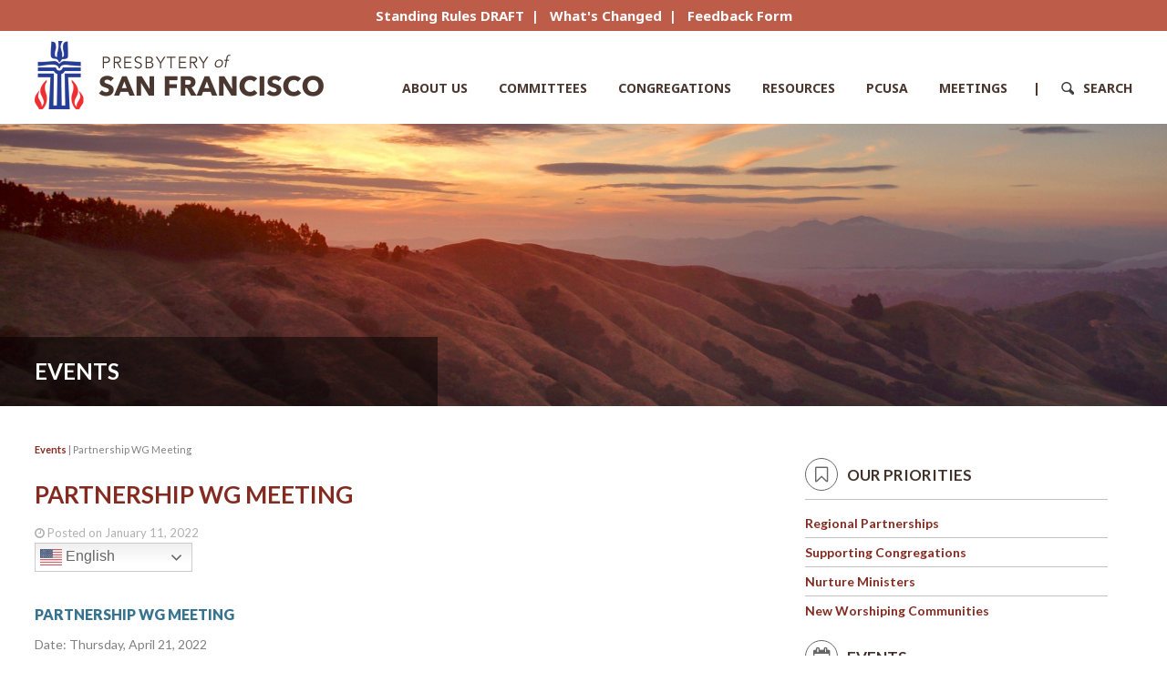

--- FILE ---
content_type: text/html; charset=UTF-8
request_url: https://www.presbyteryofsf.org/partnership-wg-meeting-24/
body_size: 13659
content:
<!doctype html>
<html lang="en-US">
<head>
	<meta charset="UTF-8">
	<meta name="viewport" content="width=device-width, initial-scale=1">
	<link rel="icon" type="image/png" href="https://www.presbyteryofsf.org/wp-content/themes/presbyterian/images/favicon.ico" />
	<link rel="apple-touch-icon" href="https://www.presbyteryofsf.org/wp-content/themes/presbyterian/apple-touch-icon.png" />
	<meta content="telephone=no" name="format-detection">
	<link rel="profile" href="https://gmpg.org/xfn/11">
	<link rel="apple-touch-icon" href="apple-touch-icon.png">
	<link rel="stylesheet" href="https://www.presbyteryofsf.org/wp-content/themes/presbyterian/font-awesome-4.7.0/css/font-awesome.min.css">
	<title>Partnership WG Meeting &#8211; Presbytery of San Francisco</title>
<meta name='robots' content='max-image-preview:large' />
<link rel='dns-prefetch' href='//code.jquery.com' />
<link rel='dns-prefetch' href='//fonts.googleapis.com' />
<link rel='stylesheet' id='wp-block-library-css' href='https://www.presbyteryofsf.org/wp-includes/css/dist/block-library/style.min.css?ver=6.5' type='text/css' media='all' />
<style id='classic-theme-styles-inline-css' type='text/css'>
/*! This file is auto-generated */
.wp-block-button__link{color:#fff;background-color:#32373c;border-radius:9999px;box-shadow:none;text-decoration:none;padding:calc(.667em + 2px) calc(1.333em + 2px);font-size:1.125em}.wp-block-file__button{background:#32373c;color:#fff;text-decoration:none}
</style>
<style id='global-styles-inline-css' type='text/css'>
body{--wp--preset--color--black: #000000;--wp--preset--color--cyan-bluish-gray: #abb8c3;--wp--preset--color--white: #ffffff;--wp--preset--color--pale-pink: #f78da7;--wp--preset--color--vivid-red: #cf2e2e;--wp--preset--color--luminous-vivid-orange: #ff6900;--wp--preset--color--luminous-vivid-amber: #fcb900;--wp--preset--color--light-green-cyan: #7bdcb5;--wp--preset--color--vivid-green-cyan: #00d084;--wp--preset--color--pale-cyan-blue: #8ed1fc;--wp--preset--color--vivid-cyan-blue: #0693e3;--wp--preset--color--vivid-purple: #9b51e0;--wp--preset--gradient--vivid-cyan-blue-to-vivid-purple: linear-gradient(135deg,rgba(6,147,227,1) 0%,rgb(155,81,224) 100%);--wp--preset--gradient--light-green-cyan-to-vivid-green-cyan: linear-gradient(135deg,rgb(122,220,180) 0%,rgb(0,208,130) 100%);--wp--preset--gradient--luminous-vivid-amber-to-luminous-vivid-orange: linear-gradient(135deg,rgba(252,185,0,1) 0%,rgba(255,105,0,1) 100%);--wp--preset--gradient--luminous-vivid-orange-to-vivid-red: linear-gradient(135deg,rgba(255,105,0,1) 0%,rgb(207,46,46) 100%);--wp--preset--gradient--very-light-gray-to-cyan-bluish-gray: linear-gradient(135deg,rgb(238,238,238) 0%,rgb(169,184,195) 100%);--wp--preset--gradient--cool-to-warm-spectrum: linear-gradient(135deg,rgb(74,234,220) 0%,rgb(151,120,209) 20%,rgb(207,42,186) 40%,rgb(238,44,130) 60%,rgb(251,105,98) 80%,rgb(254,248,76) 100%);--wp--preset--gradient--blush-light-purple: linear-gradient(135deg,rgb(255,206,236) 0%,rgb(152,150,240) 100%);--wp--preset--gradient--blush-bordeaux: linear-gradient(135deg,rgb(254,205,165) 0%,rgb(254,45,45) 50%,rgb(107,0,62) 100%);--wp--preset--gradient--luminous-dusk: linear-gradient(135deg,rgb(255,203,112) 0%,rgb(199,81,192) 50%,rgb(65,88,208) 100%);--wp--preset--gradient--pale-ocean: linear-gradient(135deg,rgb(255,245,203) 0%,rgb(182,227,212) 50%,rgb(51,167,181) 100%);--wp--preset--gradient--electric-grass: linear-gradient(135deg,rgb(202,248,128) 0%,rgb(113,206,126) 100%);--wp--preset--gradient--midnight: linear-gradient(135deg,rgb(2,3,129) 0%,rgb(40,116,252) 100%);--wp--preset--font-size--small: 13px;--wp--preset--font-size--medium: 20px;--wp--preset--font-size--large: 36px;--wp--preset--font-size--x-large: 42px;--wp--preset--spacing--20: 0.44rem;--wp--preset--spacing--30: 0.67rem;--wp--preset--spacing--40: 1rem;--wp--preset--spacing--50: 1.5rem;--wp--preset--spacing--60: 2.25rem;--wp--preset--spacing--70: 3.38rem;--wp--preset--spacing--80: 5.06rem;--wp--preset--shadow--natural: 6px 6px 9px rgba(0, 0, 0, 0.2);--wp--preset--shadow--deep: 12px 12px 50px rgba(0, 0, 0, 0.4);--wp--preset--shadow--sharp: 6px 6px 0px rgba(0, 0, 0, 0.2);--wp--preset--shadow--outlined: 6px 6px 0px -3px rgba(255, 255, 255, 1), 6px 6px rgba(0, 0, 0, 1);--wp--preset--shadow--crisp: 6px 6px 0px rgba(0, 0, 0, 1);}:where(.is-layout-flex){gap: 0.5em;}:where(.is-layout-grid){gap: 0.5em;}body .is-layout-flow > .alignleft{float: left;margin-inline-start: 0;margin-inline-end: 2em;}body .is-layout-flow > .alignright{float: right;margin-inline-start: 2em;margin-inline-end: 0;}body .is-layout-flow > .aligncenter{margin-left: auto !important;margin-right: auto !important;}body .is-layout-constrained > .alignleft{float: left;margin-inline-start: 0;margin-inline-end: 2em;}body .is-layout-constrained > .alignright{float: right;margin-inline-start: 2em;margin-inline-end: 0;}body .is-layout-constrained > .aligncenter{margin-left: auto !important;margin-right: auto !important;}body .is-layout-constrained > :where(:not(.alignleft):not(.alignright):not(.alignfull)){max-width: var(--wp--style--global--content-size);margin-left: auto !important;margin-right: auto !important;}body .is-layout-constrained > .alignwide{max-width: var(--wp--style--global--wide-size);}body .is-layout-flex{display: flex;}body .is-layout-flex{flex-wrap: wrap;align-items: center;}body .is-layout-flex > *{margin: 0;}body .is-layout-grid{display: grid;}body .is-layout-grid > *{margin: 0;}:where(.wp-block-columns.is-layout-flex){gap: 2em;}:where(.wp-block-columns.is-layout-grid){gap: 2em;}:where(.wp-block-post-template.is-layout-flex){gap: 1.25em;}:where(.wp-block-post-template.is-layout-grid){gap: 1.25em;}.has-black-color{color: var(--wp--preset--color--black) !important;}.has-cyan-bluish-gray-color{color: var(--wp--preset--color--cyan-bluish-gray) !important;}.has-white-color{color: var(--wp--preset--color--white) !important;}.has-pale-pink-color{color: var(--wp--preset--color--pale-pink) !important;}.has-vivid-red-color{color: var(--wp--preset--color--vivid-red) !important;}.has-luminous-vivid-orange-color{color: var(--wp--preset--color--luminous-vivid-orange) !important;}.has-luminous-vivid-amber-color{color: var(--wp--preset--color--luminous-vivid-amber) !important;}.has-light-green-cyan-color{color: var(--wp--preset--color--light-green-cyan) !important;}.has-vivid-green-cyan-color{color: var(--wp--preset--color--vivid-green-cyan) !important;}.has-pale-cyan-blue-color{color: var(--wp--preset--color--pale-cyan-blue) !important;}.has-vivid-cyan-blue-color{color: var(--wp--preset--color--vivid-cyan-blue) !important;}.has-vivid-purple-color{color: var(--wp--preset--color--vivid-purple) !important;}.has-black-background-color{background-color: var(--wp--preset--color--black) !important;}.has-cyan-bluish-gray-background-color{background-color: var(--wp--preset--color--cyan-bluish-gray) !important;}.has-white-background-color{background-color: var(--wp--preset--color--white) !important;}.has-pale-pink-background-color{background-color: var(--wp--preset--color--pale-pink) !important;}.has-vivid-red-background-color{background-color: var(--wp--preset--color--vivid-red) !important;}.has-luminous-vivid-orange-background-color{background-color: var(--wp--preset--color--luminous-vivid-orange) !important;}.has-luminous-vivid-amber-background-color{background-color: var(--wp--preset--color--luminous-vivid-amber) !important;}.has-light-green-cyan-background-color{background-color: var(--wp--preset--color--light-green-cyan) !important;}.has-vivid-green-cyan-background-color{background-color: var(--wp--preset--color--vivid-green-cyan) !important;}.has-pale-cyan-blue-background-color{background-color: var(--wp--preset--color--pale-cyan-blue) !important;}.has-vivid-cyan-blue-background-color{background-color: var(--wp--preset--color--vivid-cyan-blue) !important;}.has-vivid-purple-background-color{background-color: var(--wp--preset--color--vivid-purple) !important;}.has-black-border-color{border-color: var(--wp--preset--color--black) !important;}.has-cyan-bluish-gray-border-color{border-color: var(--wp--preset--color--cyan-bluish-gray) !important;}.has-white-border-color{border-color: var(--wp--preset--color--white) !important;}.has-pale-pink-border-color{border-color: var(--wp--preset--color--pale-pink) !important;}.has-vivid-red-border-color{border-color: var(--wp--preset--color--vivid-red) !important;}.has-luminous-vivid-orange-border-color{border-color: var(--wp--preset--color--luminous-vivid-orange) !important;}.has-luminous-vivid-amber-border-color{border-color: var(--wp--preset--color--luminous-vivid-amber) !important;}.has-light-green-cyan-border-color{border-color: var(--wp--preset--color--light-green-cyan) !important;}.has-vivid-green-cyan-border-color{border-color: var(--wp--preset--color--vivid-green-cyan) !important;}.has-pale-cyan-blue-border-color{border-color: var(--wp--preset--color--pale-cyan-blue) !important;}.has-vivid-cyan-blue-border-color{border-color: var(--wp--preset--color--vivid-cyan-blue) !important;}.has-vivid-purple-border-color{border-color: var(--wp--preset--color--vivid-purple) !important;}.has-vivid-cyan-blue-to-vivid-purple-gradient-background{background: var(--wp--preset--gradient--vivid-cyan-blue-to-vivid-purple) !important;}.has-light-green-cyan-to-vivid-green-cyan-gradient-background{background: var(--wp--preset--gradient--light-green-cyan-to-vivid-green-cyan) !important;}.has-luminous-vivid-amber-to-luminous-vivid-orange-gradient-background{background: var(--wp--preset--gradient--luminous-vivid-amber-to-luminous-vivid-orange) !important;}.has-luminous-vivid-orange-to-vivid-red-gradient-background{background: var(--wp--preset--gradient--luminous-vivid-orange-to-vivid-red) !important;}.has-very-light-gray-to-cyan-bluish-gray-gradient-background{background: var(--wp--preset--gradient--very-light-gray-to-cyan-bluish-gray) !important;}.has-cool-to-warm-spectrum-gradient-background{background: var(--wp--preset--gradient--cool-to-warm-spectrum) !important;}.has-blush-light-purple-gradient-background{background: var(--wp--preset--gradient--blush-light-purple) !important;}.has-blush-bordeaux-gradient-background{background: var(--wp--preset--gradient--blush-bordeaux) !important;}.has-luminous-dusk-gradient-background{background: var(--wp--preset--gradient--luminous-dusk) !important;}.has-pale-ocean-gradient-background{background: var(--wp--preset--gradient--pale-ocean) !important;}.has-electric-grass-gradient-background{background: var(--wp--preset--gradient--electric-grass) !important;}.has-midnight-gradient-background{background: var(--wp--preset--gradient--midnight) !important;}.has-small-font-size{font-size: var(--wp--preset--font-size--small) !important;}.has-medium-font-size{font-size: var(--wp--preset--font-size--medium) !important;}.has-large-font-size{font-size: var(--wp--preset--font-size--large) !important;}.has-x-large-font-size{font-size: var(--wp--preset--font-size--x-large) !important;}
.wp-block-navigation a:where(:not(.wp-element-button)){color: inherit;}
:where(.wp-block-post-template.is-layout-flex){gap: 1.25em;}:where(.wp-block-post-template.is-layout-grid){gap: 1.25em;}
:where(.wp-block-columns.is-layout-flex){gap: 2em;}:where(.wp-block-columns.is-layout-grid){gap: 2em;}
.wp-block-pullquote{font-size: 1.5em;line-height: 1.6;}
</style>
<link rel='stylesheet' id='contact-form-7-css' href='https://www.presbyteryofsf.org/wp-content/plugins/contact-form-7/includes/css/styles.css?ver=5.8.7' type='text/css' media='all' />
<style id='contact-form-7-inline-css' type='text/css'>
.wpcf7 .wpcf7-recaptcha iframe {margin-bottom: 0;}.wpcf7 .wpcf7-recaptcha[data-align="center"] > div {margin: 0 auto;}.wpcf7 .wpcf7-recaptcha[data-align="right"] > div {margin: 0 0 0 auto;}
</style>
<link rel='stylesheet' id='page-list-style-css' href='https://www.presbyteryofsf.org/wp-content/plugins/sitemap/css/page-list.css?ver=4.4' type='text/css' media='all' />
<link rel='stylesheet' id='slicknavcss-css' href='https://www.presbyteryofsf.org/wp-content/plugins/slicknav-mobile-menu/css/slicknav.min.css?ver=1.0.11' type='text/css' media='all' />
<style id='slicknavcss-inline-css' type='text/css'>


        #mobile-menu {
                display: none;
        }

        .slicknav_menu {
                background: #ffffff;
        }

        .slicknav-flex{
               display: -webkit-box;
               display: -ms-flexbox;
               display: flex;
               justify-content:flex-end;
        }

        .slicknav_btn {
                background-color:#e6ded3;
        }

        a.slicknav_open {
                background-color:#b0a28f;
        }

        .slicknav_nav .slicknav_arrow {
                float:right;
        }

        .slicknav_menu .slicknav_menutxt {
                color: #fff;
                text-shadow: none;
                font-size: 16px;
                font-weight: normal;
        }

        .slicknav_menu .slicknav_icon-bar {
                background-color: #493630;
                box-shadow: none;
        }

        .slicknav_nav li a {
                color: #fff;
                text-transform: none;
                font-size: 16px;
                padding: 5px 10px;
        }

        .slicknav_nav a:hover,
        .slicknav_nav .slicknav_row:hover {
                background: #726460;
        }

        .slicknav_nav .menu-item a:hover,
        .slicknav_nav a span:hover {
                color: #ffffff;
        }

        .slicknav_nav input[type='submit']{
                background: #222222;
                color: #fff;
        }

        .slicknav-logo-text a{
                color: #222222;
        }


        @media screen and (min-width: 767px) {
                .slicknav_menu {
                        display: none;
                }

                #mobile-menu {
                        display: block;
                }
        }
        
        .slicknav-flex{
                display: -webkit-box;
                display: -ms-flexbox;
                display: flex;
                -webkit-box-pack: justify;
                -ms-flex-pack: justify;
                justify-content:space-between;
        }
        
         .slicknav_menu {
                position: fixed;
                width: 100%;
                left: 0;
                top: 0;
                z-index: 99999;
        }

        html {
               padding-top: 45px;
        }

        @media screen and (min-width:767px) {

                 html {
                        padding-top: 0;
                 }
        }

         
</style>
<link rel='stylesheet' id='wpos-slick-style-css' href='https://www.presbyteryofsf.org/wp-content/plugins/wp-slick-slider-and-image-carousel/assets/css/slick.css?ver=3.7.6' type='text/css' media='all' />
<link rel='stylesheet' id='wpsisac-public-style-css' href='https://www.presbyteryofsf.org/wp-content/plugins/wp-slick-slider-and-image-carousel/assets/css/wpsisac-public.css?ver=3.7.6' type='text/css' media='all' />
<link rel='stylesheet' id='bootstrap-1-css' href='https://www.presbyteryofsf.org/wp-content/themes/presbyterian/css/bootstrap.min.css?ver=1.1' type='text/css' media='all' />
<link rel='stylesheet' id='bootstrap-2-css' href='https://www.presbyteryofsf.org/wp-content/themes/presbyterian/css/bootstrap-theme.min.css?ver=1.1' type='text/css' media='all' />
<link rel='stylesheet' id='fonts-css' href='https://fonts.googleapis.com/css?family=Lato%3A300%2C400%2C700%2C900%7CNoto+Sans%3A400%2C700%7CPoppins%3A400%2C600%2C700&#038;ver=1.1' type='text/css' media='all' />
<link rel='stylesheet' id='presbyterian-style-css' href='https://www.presbyteryofsf.org/wp-content/themes/presbyterian/style.css?ver=84577668558' type='text/css' media='all' />
<link rel='stylesheet' id='msl-main-css' href='https://www.presbyteryofsf.org/wp-content/plugins/master-slider/public/assets/css/masterslider.main.css?ver=3.11.0' type='text/css' media='all' />
<link rel='stylesheet' id='msl-custom-css' href='https://www.presbyteryofsf.org/wp-content/uploads/master-slider/custom.css?ver=19.1' type='text/css' media='all' />
<link rel='stylesheet' id='ics-calendar-css' href='https://www.presbyteryofsf.org/wp-content/plugins/ics-calendar-pro/vendors/ics-calendar/assets/style.min.css?ver=11.5.16.1E' type='text/css' media='all' />
<link rel='stylesheet' id='ics-calendar-pro-css' href='https://www.presbyteryofsf.org/wp-content/plugins/ics-calendar-pro/assets/style.min.css?ver=5.10.10.1' type='text/css' media='all' />
<style id='ics-calendar-pro-inline-css' type='text/css'>
.ics-calendar, .r34ics_lightbox { --r34ics--color--white: #ffffff !important; }
.ics-calendar, .r34ics_lightbox { --r34ics--color--whitesmoke: #f5f5f5 !important; }
.ics-calendar, .r34ics_lightbox { --r34ics--color--gainsboro: #dcdcdc !important; }
.ics-calendar, .r34ics_lightbox { --r34ics--color--darkgray: #a9a9a9 !important; }
.ics-calendar, .r34ics_lightbox { --r34ics--color--gray: #808080 !important; }
.ics-calendar .ics-calendar-title, .ics-calendar .ics-calendar-label, .ics-calendar .ics-calendar-date { color: var(--r34ics--color--gray); }
.ics-calendar, .r34ics_lightbox { --r34ics--color--dimgray: #696969 !important; }
.ics-calendar, .r34ics_lightbox { --r34ics--color--black: #000000 !important; }
.ics-calendar-sidebar { top: 5em; }
.ics-calendar .fc { --r34ics--fc--font--size: 13px !important; }
.ics-calendar-month-grid, .ics-calendar-grid-wrapper, .ics-calendar-widget-grid { font-size: 100% !important; }
.ics-calendar-list-wrapper, .ics-calendar-sidebar, .ics-calendar-day-details { font-size: 100% !important; }
</style>
<script type="text/javascript" src="https://code.jquery.com/jquery-latest.min.js" id="jquery-js"></script>
<script type="text/javascript" src="https://www.presbyteryofsf.org/wp-content/plugins/slicknav-mobile-menu/js/jquery.slicknav.min.js?ver=1.0.11" id="slicknavjs-js"></script>
<script type="text/javascript" id="slicknav-init-js-extra">
/* <![CDATA[ */
var slickNavVars = {"ng_slicknav":{"ng_slicknav_menu":"#mobile-menu","ng_slicknav_position":"body","ng_slicknav_parent_links":false,"ng_slicknav_close_click":false,"ng_slicknav_child_links":false,"ng_slicknav_speed":400,"ng_slicknav_label":"","ng_slicknav_fixhead":true,"ng_slicknav_hidedesktop":"block","ng_slicknav_brand":"https:\/\/presbyteryofsf.org\/wp-content\/uploads\/2017\/08\/sfpby-logo-mobile.png","ng_slicknav_brand_text":"","ng_slicknav_search":false,"ng_slicknav_search_text":"search...","ng_slicksearch":"https:\/\/www.presbyteryofsf.org\/","ng_slicknav_closedsymbol":"<img src=https:\/\/presbyteryofsf.org\/wp-content\/themes\/presbyterian\/images\/play-arrow.svg width=10 \/>","ng_slicknav_openedsymbol":"","ng_slicknav_alt":"San Francisco Presbytery","ng_slicknav_accordion":true,"ng_slicknav_animation_library":"jquery"}};
/* ]]> */
</script>
<script type="text/javascript" src="https://www.presbyteryofsf.org/wp-content/plugins/slicknav-mobile-menu/js/slick-init.js?ver=1.9.1" id="slicknav-init-js"></script>
<link rel="https://api.w.org/" href="https://www.presbyteryofsf.org/wp-json/" /><link rel="alternate" type="application/json" href="https://www.presbyteryofsf.org/wp-json/wp/v2/posts/11187" /><link rel="EditURI" type="application/rsd+xml" title="RSD" href="https://www.presbyteryofsf.org/xmlrpc.php?rsd" />
<meta name="generator" content="WordPress 6.5" />
<link rel="canonical" href="https://www.presbyteryofsf.org/partnership-wg-meeting-24/" />
<link rel='shortlink' href='https://www.presbyteryofsf.org/?p=11187' />
<link rel="alternate" type="application/json+oembed" href="https://www.presbyteryofsf.org/wp-json/oembed/1.0/embed?url=https%3A%2F%2Fwww.presbyteryofsf.org%2Fpartnership-wg-meeting-24%2F" />
<link rel="alternate" type="text/xml+oembed" href="https://www.presbyteryofsf.org/wp-json/oembed/1.0/embed?url=https%3A%2F%2Fwww.presbyteryofsf.org%2Fpartnership-wg-meeting-24%2F&#038;format=xml" />
<script>var ms_grabbing_curosr = 'https://www.presbyteryofsf.org/wp-content/plugins/master-slider/public/assets/css/common/grabbing.cur', ms_grab_curosr = 'https://www.presbyteryofsf.org/wp-content/plugins/master-slider/public/assets/css/common/grab.cur';</script>
<meta name="generator" content="MasterSlider 3.11.0 - Responsive Touch Image Slider | avt.li/msf" />
<script type="text/javascript">
(function(url){
	if(/(?:Chrome\/26\.0\.1410\.63 Safari\/537\.31|WordfenceTestMonBot)/.test(navigator.userAgent)){ return; }
	var addEvent = function(evt, handler) {
		if (window.addEventListener) {
			document.addEventListener(evt, handler, false);
		} else if (window.attachEvent) {
			document.attachEvent('on' + evt, handler);
		}
	};
	var removeEvent = function(evt, handler) {
		if (window.removeEventListener) {
			document.removeEventListener(evt, handler, false);
		} else if (window.detachEvent) {
			document.detachEvent('on' + evt, handler);
		}
	};
	var evts = 'contextmenu dblclick drag dragend dragenter dragleave dragover dragstart drop keydown keypress keyup mousedown mousemove mouseout mouseover mouseup mousewheel scroll'.split(' ');
	var logHuman = function() {
		if (window.wfLogHumanRan) { return; }
		window.wfLogHumanRan = true;
		var wfscr = document.createElement('script');
		wfscr.type = 'text/javascript';
		wfscr.async = true;
		wfscr.src = url + '&r=' + Math.random();
		(document.getElementsByTagName('head')[0]||document.getElementsByTagName('body')[0]).appendChild(wfscr);
		for (var i = 0; i < evts.length; i++) {
			removeEvent(evts[i], logHuman);
		}
	};
	for (var i = 0; i < evts.length; i++) {
		addEvent(evts[i], logHuman);
	}
})('//www.presbyteryofsf.org/?wordfence_lh=1&hid=2DE2C0BF73B7C82F4BB251D6DCEBAF89');
</script><link rel="pingback" href="https://www.presbyteryofsf.org/xmlrpc.php"><link href="https://cdnjs.cloudflare.com/ajax/libs/fancybox/2.1.5/jquery.fancybox.css" rel="stylesheet" />
    <script src="https://cdnjs.cloudflare.com/ajax/libs/fancybox/2.1.5/jquery.fancybox.pack.js" type="text/javascript"></script>
	<style>
#tempbarhome {background-color:#bd5c48; color:#fff; font-family: 'Noto Sans', sans-serif; text-align: center;position:fixed; width: 100%; top:0px; z-index:500; line-height: 34px; font-size: 15px; }
#tempbarhome a{color:#fff; font-family: 'Noto Sans', sans-serif; font-weight: 700; font-size: 15px; }
.navbar-fixed-top {top:34px;}
#tempbarhome div {
  display: flex;
  align-items: center;
  justify-content: center
}
#tempbarhome div img {padding: 10px; max-height: 80px; }
@media (max-width:640px) {
.head-pipe {display: none; }
#tempbarhome a {display: block; font-size: 13px; }
#tempbarhome {line-height: 24px; padding-bottom: 12px}
.slicknav_menu {
    top: 87px !important;
}
.site-content {margin-top: 87px !important; }
}
</style>
</head>

<body data-rsssl=1 class="post-template-default single single-post postid-11187 single-format-standard _masterslider _ms_version_3.11.0 post-partnership-wg-meeting-24">
<!--israel/palestine header -->
<div id="tempbarhome">
<div><a href="https://www.presbyteryofsf.org/resources-for-peace-in-israel-and-palestine/">Resources and Prayer for Peace in Israel and Palestine &raquo;</a></div>
</div>
<!--end header-->
    <!--[if lt IE 8]>
            <p class="browserupgrade">You are using an <strong>outdated</strong> browser. Please <a href="http://browsehappy.com/">upgrade your browser</a> to improve your experience.</p>
        <![endif]-->
		
				<style>
		.navbar-fixed-top {top:34px;}
		.site-content {margin-top: 34px; }
		</style>
		<div style="" id="bluebarhome">
	

		 <a href="https://www.presbyteryofsf.org/wp-content/uploads/2025/11/10_28_25-Standing-Rules-CLEAN.pdf" target="_blank">Standing Rules DRAFT</a><span class="head-pipe">&nbsp;&nbsp;|&nbsp;&nbsp;</span>
		 		 

		 <a href="https://www.presbyteryofsf.org/wp-content/uploads/2025/11/What-to-Look-for-Document-2025_10_28.pdf" target="_blank">What&#039;s Changed</a><span class="head-pipe">&nbsp;&nbsp;|&nbsp;&nbsp;</span>
		 		 

		 <a href="https://presbyteryofsf.churchcenter.com/people/forms/1087681" target="_blank">Feedback Form</a><span class="head-pipe">&nbsp;&nbsp;|&nbsp;&nbsp;</span>
		 		 		</div>
		
	<nav class="navbar navbar-inverse navbar-fixed-top" role="navigation">
		
      <div class="container" id="header-wrap">
        <div class="navbar-header">
         	<a class="navbar-brand-mobile" href="https://www.presbyteryofsf.org/"><img src="https://www.presbyteryofsf.org/wp-content/themes/presbyterian/images/sfpby-logo-mobile.png" alt="sf presbytery logo" /></a>
          <a class="navbar-brand" href="https://www.presbyteryofsf.org/"><img src="https://www.presbyteryofsf.org/wp-content/themes/presbyterian/images/sfpby-logo.png" alt="sf presbytery logo"/></a>
        </div>
        <div id="navbar" class="navbar-collapse collapse">
         <div class="menu-main-container"><ul id="primary-menu" class="menu"><li id="menu-item-10" class="menu-item menu-item-type-custom menu-item-object-custom menu-item-has-children menu-item-10"><a href="#">About Us</a>
<ul class="sub-menu">
	<li id="menu-item-89" class="menu-item menu-item-type-post_type menu-item-object-page menu-item-89"><a href="https://www.presbyteryofsf.org/staff/">Our Team</a></li>
	<li id="menu-item-12937" class="menu-item menu-item-type-post_type menu-item-object-page menu-item-12937"><a href="https://www.presbyteryofsf.org/calendar/">Calendar</a></li>
	<li id="menu-item-90" class="menu-item menu-item-type-post_type menu-item-object-page menu-item-90"><a href="https://www.presbyteryofsf.org/reach-out/">Reach Out</a></li>
	<li id="menu-item-13376" class="menu-item menu-item-type-post_type menu-item-object-page menu-item-13376"><a href="https://www.presbyteryofsf.org/prayer-requests/">Prayer Requests</a></li>
	<li id="menu-item-14571" class="menu-item menu-item-type-custom menu-item-object-custom menu-item-14571"><a href="https://www.presbyteryofsf.org/category/updates/">Newsletter</a></li>
	<li id="menu-item-13605" class="menu-item menu-item-type-custom menu-item-object-custom menu-item-13605"><a href="https://www.presbyteryofsf.org/category/jobs/">Job Postings</a></li>
	<li id="menu-item-13859" class="menu-item menu-item-type-post_type menu-item-object-page menu-item-13859"><a href="https://www.presbyteryofsf.org/give/">Giving</a></li>
</ul>
</li>
<li id="menu-item-11" class="menu-item menu-item-type-custom menu-item-object-custom menu-item-has-children menu-item-11"><a href="#">Committees</a>
<ul class="sub-menu">
	<li id="menu-item-93" class="menu-item menu-item-type-post_type menu-item-object-page menu-item-93"><a href="https://www.presbyteryofsf.org/mission-and-vision-leadership/">Mission &#038; Vision Leadership</a></li>
	<li id="menu-item-96" class="menu-item menu-item-type-post_type menu-item-object-page menu-item-96"><a href="https://www.presbyteryofsf.org/committee-on-ministry/">Committee on Ministry</a></li>
	<li id="menu-item-99" class="menu-item menu-item-type-post_type menu-item-object-page menu-item-99"><a href="https://www.presbyteryofsf.org/committee-on-preparation-for-ministry/">Preparation for Ministry</a></li>
	<li id="menu-item-108" class="menu-item menu-item-type-post_type menu-item-object-page menu-item-108"><a href="https://www.presbyteryofsf.org/finance-property-oversight-committee/">Finance &#038; Property</a></li>
	<li id="menu-item-471" class="menu-item menu-item-type-post_type menu-item-object-page menu-item-471"><a href="https://www.presbyteryofsf.org/nominating-committee/">Nominating</a></li>
	<li id="menu-item-15551" class="menu-item menu-item-type-post_type menu-item-object-page menu-item-15551"><a href="https://www.presbyteryofsf.org/committee-on-representation-empowerment-and-belonging/">Representation</a></li>
	<li id="menu-item-12858" class="menu-item menu-item-type-post_type menu-item-object-page menu-item-12858"><a href="https://www.presbyteryofsf.org/bills-overtures-session-records-committee/">Bills &#038; Overtures</a></li>
	<li id="menu-item-12913" class="menu-item menu-item-type-post_type menu-item-object-page menu-item-12913"><a href="https://www.presbyteryofsf.org/antiracism-training/">Truth Commission</a></li>
	<li id="menu-item-111" class="menu-item menu-item-type-post_type menu-item-object-page menu-item-111"><a href="https://www.presbyteryofsf.org/other-committees/">Other Committees &#038; Groups</a></li>
</ul>
</li>
<li id="menu-item-12" class="menu-item menu-item-type-custom menu-item-object-custom menu-item-has-children menu-item-12"><a href="#">Congregations</a>
<ul class="sub-menu">
	<li id="menu-item-114" class="menu-item menu-item-type-post_type menu-item-object-page menu-item-114"><a href="https://www.presbyteryofsf.org/all-congregations/">Congregations Map</a></li>
	<li id="menu-item-117" class="menu-item menu-item-type-post_type menu-item-object-page menu-item-117"><a href="https://www.presbyteryofsf.org/congregations/">All Congregations</a></li>
	<li id="menu-item-123" class="menu-item menu-item-type-post_type menu-item-object-page menu-item-123"><a href="https://www.presbyteryofsf.org/new-worshiping-communities/">New Worshiping Communities</a></li>
	<li id="menu-item-1180" class="menu-item menu-item-type-custom menu-item-object-custom menu-item-has-children menu-item-1180"><a href="#">Regions</a>
	<ul class="sub-menu">
		<li id="menu-item-911" class="menu-item menu-item-type-post_type menu-item-object-page menu-item-911"><a href="https://www.presbyteryofsf.org/east-bay-meetings/">East Bay Region</a></li>
		<li id="menu-item-913" class="menu-item menu-item-type-post_type menu-item-object-page menu-item-913"><a href="https://www.presbyteryofsf.org/central-bay-meetings/">Central Bay Region</a></li>
		<li id="menu-item-912" class="menu-item menu-item-type-post_type menu-item-object-page menu-item-912"><a href="https://www.presbyteryofsf.org/west-bay-meetings/">West Bay Region</a></li>
	</ul>
</li>
</ul>
</li>
<li id="menu-item-14" class="menu-item menu-item-type-custom menu-item-object-custom menu-item-has-children menu-item-14"><a href="#">Resources</a>
<ul class="sub-menu">
	<li id="menu-item-2259" class="menu-item menu-item-type-post_type menu-item-object-page menu-item-2259"><a href="https://www.presbyteryofsf.org/accountants-corner/">Accounting Corner</a></li>
	<li id="menu-item-1752" class="menu-item menu-item-type-post_type menu-item-object-page menu-item-1752"><a href="https://www.presbyteryofsf.org/clerks-of-session/">Clerks of Session</a></li>
	<li id="menu-item-126" class="menu-item menu-item-type-post_type menu-item-object-page menu-item-126"><a href="https://www.presbyteryofsf.org/committee-on-ministry-resources/">Committee on Ministry</a></li>
	<li id="menu-item-129" class="menu-item menu-item-type-post_type menu-item-object-page menu-item-129"><a href="https://www.presbyteryofsf.org/committee-on-preparation-for-ministry-resources/">Preparation for Ministry</a></li>
	<li id="menu-item-8949" class="menu-item menu-item-type-post_type menu-item-object-page menu-item-8949"><a href="https://www.presbyteryofsf.org/commissioned-ruling-elders-cre-program/">Commissioned Ruling Elders</a></li>
	<li id="menu-item-12917" class="menu-item menu-item-type-post_type menu-item-object-page menu-item-12917"><a href="https://www.presbyteryofsf.org/anti-racism-and-justice/">Ending Racism</a></li>
	<li id="menu-item-11989" class="menu-item menu-item-type-post_type menu-item-object-page menu-item-11989"><a href="https://www.presbyteryofsf.org/psf-covid-19-resources/">COVID-19 Resources</a></li>
	<li id="menu-item-3064" class="menu-item menu-item-type-post_type menu-item-object-page menu-item-3064"><a href="https://www.presbyteryofsf.org/partnership-resources/">Partnership Resources</a></li>
	<li id="menu-item-141" class="menu-item menu-item-type-post_type menu-item-object-page menu-item-141"><a href="https://www.presbyteryofsf.org/other-resources/">PSF Resources</a></li>
</ul>
</li>
<li id="menu-item-14097" class="menu-item menu-item-type-custom menu-item-object-custom menu-item-has-children menu-item-14097"><a href="#">PCUSA</a>
<ul class="sub-menu">
	<li id="menu-item-4133" class="menu-item menu-item-type-custom menu-item-object-custom menu-item-has-children menu-item-4133"><a href="#">Within our Presbytery</a>
	<ul class="sub-menu">
		<li id="menu-item-13163" class="menu-item menu-item-type-post_type menu-item-object-page menu-item-13163"><a href="https://www.presbyteryofsf.org/presbyterian-women-pw/">Presbyterian Women</a></li>
		<li id="menu-item-4136" class="menu-item menu-item-type-post_type menu-item-object-page menu-item-4136"><a href="https://www.presbyteryofsf.org/youth-triennium/">Youth Triennium</a></li>
	</ul>
</li>
	<li id="menu-item-6555" class="menu-item menu-item-type-custom menu-item-object-custom menu-item-has-children menu-item-6555"><a href="#">Beyond Our Presbytery</a>
	<ul class="sub-menu">
		<li id="menu-item-13191" class="menu-item menu-item-type-post_type menu-item-object-page menu-item-13191"><a href="https://www.presbyteryofsf.org/synod-of-the-pacific-2/">Synod of the Pacific</a></li>
		<li id="menu-item-13207" class="menu-item menu-item-type-post_type menu-item-object-page menu-item-13207"><a href="https://www.presbyteryofsf.org/pcusa/">P.C.(U.S.A.) &#038; General Assembly</a></li>
	</ul>
</li>
</ul>
</li>
<li id="menu-item-15" class="menu-item menu-item-type-custom menu-item-object-custom menu-item-has-children menu-item-15"><a href="#">Meetings</a>
<ul class="sub-menu">
	<li id="menu-item-142" class="menu-item menu-item-type-custom menu-item-object-custom menu-item-has-children menu-item-142"><a href="#">Presbytery Meetings</a>
	<ul class="sub-menu">
		<li id="menu-item-145" class="menu-item menu-item-type-post_type menu-item-object-page menu-item-145"><a href="https://www.presbyteryofsf.org/presbytery-meeting-dates/">Presbytery Meeting Dates</a></li>
		<li id="menu-item-148" class="menu-item menu-item-type-post_type menu-item-object-page menu-item-148"><a href="https://www.presbyteryofsf.org/current-presbytery-meeting-packet/">Current Presbytery Meeting Packet</a></li>
		<li id="menu-item-151" class="menu-item menu-item-type-post_type menu-item-object-page menu-item-151"><a href="https://www.presbyteryofsf.org/presbytery-meetings-minutes/">Presbytery Meetings Minutes &#038; Packets</a></li>
		<li id="menu-item-16100" class="menu-item menu-item-type-custom menu-item-object-custom menu-item-16100"><a href="https://www.presbyteryofsf.org/regions/">Regional Meetings</a></li>
	</ul>
</li>
</ul>
</li>
</ul></div>			<div class="menu-mobile-container"><ul id="mobile-menu" class="menu"><li id="menu-item-170" class="menu-item menu-item-type-custom menu-item-object-custom menu-item-has-children menu-item-170"><a href="#">About Us</a>
<ul class="sub-menu">
	<li id="menu-item-171" class="menu-item menu-item-type-post_type menu-item-object-page menu-item-171"><a href="https://www.presbyteryofsf.org/staff/">Our Team</a></li>
	<li id="menu-item-12936" class="menu-item menu-item-type-post_type menu-item-object-page menu-item-12936"><a href="https://www.presbyteryofsf.org/calendar/">Calendar</a></li>
	<li id="menu-item-172" class="menu-item menu-item-type-post_type menu-item-object-page menu-item-172"><a href="https://www.presbyteryofsf.org/reach-out/">Reach Out</a></li>
	<li id="menu-item-13375" class="menu-item menu-item-type-post_type menu-item-object-page menu-item-13375"><a href="https://www.presbyteryofsf.org/prayer-requests/">Prayer Requests</a></li>
	<li id="menu-item-14573" class="menu-item menu-item-type-custom menu-item-object-custom menu-item-14573"><a href="https://www.presbyteryofsf.org/category/updates/">Newsletter</a></li>
	<li id="menu-item-13604" class="menu-item menu-item-type-custom menu-item-object-custom menu-item-13604"><a href="https://www.presbyteryofsf.org/category/jobs/">Job Postings</a></li>
	<li id="menu-item-13858" class="menu-item menu-item-type-post_type menu-item-object-page menu-item-13858"><a href="https://www.presbyteryofsf.org/give/">Giving</a></li>
</ul>
</li>
<li id="menu-item-173" class="menu-item menu-item-type-custom menu-item-object-custom menu-item-has-children menu-item-173"><a href="#">Committees</a>
<ul class="sub-menu">
	<li id="menu-item-174" class="menu-item menu-item-type-post_type menu-item-object-page menu-item-174"><a href="https://www.presbyteryofsf.org/mission-and-vision-leadership/">Mission &#038; Vision Leadership</a></li>
	<li id="menu-item-175" class="menu-item menu-item-type-post_type menu-item-object-page menu-item-175"><a href="https://www.presbyteryofsf.org/committee-on-ministry/">Committee on Minsitry</a></li>
	<li id="menu-item-176" class="menu-item menu-item-type-post_type menu-item-object-page menu-item-176"><a href="https://www.presbyteryofsf.org/committee-on-preparation-for-ministry/">Preparation for Ministry</a></li>
	<li id="menu-item-178" class="menu-item menu-item-type-post_type menu-item-object-page menu-item-178"><a href="https://www.presbyteryofsf.org/finance-property-oversight-committee/">Finanace &#038; Property</a></li>
	<li id="menu-item-472" class="menu-item menu-item-type-post_type menu-item-object-page menu-item-472"><a href="https://www.presbyteryofsf.org/nominating-committee/">Nominating</a></li>
	<li id="menu-item-15550" class="menu-item menu-item-type-post_type menu-item-object-page menu-item-15550"><a href="https://www.presbyteryofsf.org/committee-on-representation-empowerment-and-belonging/">Representation</a></li>
	<li id="menu-item-12935" class="menu-item menu-item-type-post_type menu-item-object-page menu-item-12935"><a href="https://www.presbyteryofsf.org/bills-overtures-session-records-committee/">Bills &#038; Overtures</a></li>
	<li id="menu-item-14332" class="menu-item menu-item-type-custom menu-item-object-custom menu-item-14332"><a href="https://www.presbyteryofsf.org/truth-commission/">Truth Commission</a></li>
	<li id="menu-item-179" class="menu-item menu-item-type-post_type menu-item-object-page menu-item-179"><a href="https://www.presbyteryofsf.org/other-committees/">Other Committees &#038; Groups</a></li>
</ul>
</li>
<li id="menu-item-180" class="menu-item menu-item-type-custom menu-item-object-custom menu-item-has-children menu-item-180"><a href="#">Congregations</a>
<ul class="sub-menu">
	<li id="menu-item-181" class="menu-item menu-item-type-post_type menu-item-object-page menu-item-181"><a href="https://www.presbyteryofsf.org/all-congregations/">Congregations Map</a></li>
	<li id="menu-item-182" class="menu-item menu-item-type-post_type menu-item-object-page menu-item-182"><a href="https://www.presbyteryofsf.org/congregations/">All Congregations</a></li>
	<li id="menu-item-184" class="menu-item menu-item-type-post_type menu-item-object-page menu-item-184"><a href="https://www.presbyteryofsf.org/new-worshiping-communities/">New Worshiping Communities</a></li>
	<li id="menu-item-1179" class="menu-item menu-item-type-custom menu-item-object-custom menu-item-has-children menu-item-1179"><a href="#">Regions</a>
	<ul class="sub-menu">
		<li id="menu-item-914" class="menu-item menu-item-type-post_type menu-item-object-page menu-item-914"><a href="https://www.presbyteryofsf.org/east-bay-meetings/">East Bay Region</a></li>
		<li id="menu-item-916" class="menu-item menu-item-type-post_type menu-item-object-page menu-item-916"><a href="https://www.presbyteryofsf.org/central-bay-meetings/">Central Bay Region</a></li>
		<li id="menu-item-915" class="menu-item menu-item-type-post_type menu-item-object-page menu-item-915"><a href="https://www.presbyteryofsf.org/west-bay-meetings/">West Bay Region</a></li>
	</ul>
</li>
</ul>
</li>
<li id="menu-item-185" class="menu-item menu-item-type-custom menu-item-object-custom menu-item-has-children menu-item-185"><a href="#">Resources</a>
<ul class="sub-menu">
	<li id="menu-item-2256" class="menu-item menu-item-type-post_type menu-item-object-page menu-item-2256"><a href="https://www.presbyteryofsf.org/accountants-corner/">Accounting Corner</a></li>
	<li id="menu-item-1753" class="menu-item menu-item-type-post_type menu-item-object-page menu-item-1753"><a href="https://www.presbyteryofsf.org/clerks-of-session/">Clerks of Session</a></li>
	<li id="menu-item-186" class="menu-item menu-item-type-post_type menu-item-object-page menu-item-186"><a href="https://www.presbyteryofsf.org/committee-on-ministry-resources/">Committee on Ministry</a></li>
	<li id="menu-item-187" class="menu-item menu-item-type-post_type menu-item-object-page menu-item-187"><a href="https://www.presbyteryofsf.org/committee-on-preparation-for-ministry-resources/">Preparation for Ministry</a></li>
	<li id="menu-item-8950" class="menu-item menu-item-type-post_type menu-item-object-page menu-item-8950"><a href="https://www.presbyteryofsf.org/commissioned-ruling-elders-cre-program/">Commissioned Ruling Elders</a></li>
	<li id="menu-item-12934" class="menu-item menu-item-type-post_type menu-item-object-page menu-item-12934"><a href="https://www.presbyteryofsf.org/anti-racism-and-justice/">Ending Racism</a></li>
	<li id="menu-item-11990" class="menu-item menu-item-type-post_type menu-item-object-page menu-item-11990"><a href="https://www.presbyteryofsf.org/psf-covid-19-resources/">COVID-19 Resources</a></li>
	<li id="menu-item-3065" class="menu-item menu-item-type-post_type menu-item-object-page menu-item-3065"><a href="https://www.presbyteryofsf.org/partnership-resources/">Partnership Resources</a></li>
	<li id="menu-item-191" class="menu-item menu-item-type-post_type menu-item-object-page menu-item-191"><a href="https://www.presbyteryofsf.org/other-resources/">PSF Resources</a></li>
</ul>
</li>
<li id="menu-item-14099" class="menu-item menu-item-type-custom menu-item-object-custom menu-item-has-children menu-item-14099"><a href="#">PCUSA</a>
<ul class="sub-menu">
	<li id="menu-item-4132" class="menu-item menu-item-type-custom menu-item-object-custom menu-item-has-children menu-item-4132"><a href="#">Within our Presbytery</a>
	<ul class="sub-menu">
		<li id="menu-item-13164" class="menu-item menu-item-type-post_type menu-item-object-page menu-item-13164"><a href="https://www.presbyteryofsf.org/presbyterian-women-pw/">Presbyterian Women</a></li>
		<li id="menu-item-4137" class="menu-item menu-item-type-post_type menu-item-object-page menu-item-4137"><a href="https://www.presbyteryofsf.org/youth-triennium/">Youth Triennium</a></li>
	</ul>
</li>
	<li id="menu-item-3070" class="menu-item menu-item-type-post_type menu-item-object-page menu-item-has-children menu-item-3070"><a href="https://www.presbyteryofsf.org/beyond-our-presbytery/">Beyond our Presbytery</a>
	<ul class="sub-menu">
		<li id="menu-item-13206" class="menu-item menu-item-type-post_type menu-item-object-page menu-item-13206"><a href="https://www.presbyteryofsf.org/synod-of-the-pacific-2/">Synod of the Pacific</a></li>
		<li id="menu-item-13205" class="menu-item menu-item-type-post_type menu-item-object-page menu-item-13205"><a href="https://www.presbyteryofsf.org/pcusa/">P.C.(U.S.A.) &#038; General Assembly</a></li>
	</ul>
</li>
</ul>
</li>
<li id="menu-item-192" class="menu-item menu-item-type-custom menu-item-object-custom menu-item-has-children menu-item-192"><a href="#">Meetings</a>
<ul class="sub-menu">
	<li id="menu-item-193" class="menu-item menu-item-type-custom menu-item-object-custom menu-item-has-children menu-item-193"><a href="#">Presbytery Meetings</a>
	<ul class="sub-menu">
		<li id="menu-item-194" class="menu-item menu-item-type-post_type menu-item-object-page menu-item-194"><a href="https://www.presbyteryofsf.org/presbytery-meeting-dates/">Presbytery Meeting Dates</a></li>
		<li id="menu-item-195" class="menu-item menu-item-type-post_type menu-item-object-page menu-item-195"><a href="https://www.presbyteryofsf.org/current-presbytery-meeting-packet/">Current Presbytery Meeting Packet</a></li>
		<li id="menu-item-196" class="menu-item menu-item-type-post_type menu-item-object-page menu-item-196"><a href="https://www.presbyteryofsf.org/presbytery-meetings-minutes/">Presbytery Meetings Minutes &#038; Packets</a></li>
		<li id="menu-item-6758" class="menu-item menu-item-type-custom menu-item-object-custom menu-item-6758"><a href="https://www.presbyteryofsf.org/regions/">Regional Meetings</a></li>
	</ul>
</li>
</ul>
</li>
</ul></div>			<div id="search-holder"><div id="search-drop"><img src="https://www.presbyteryofsf.org/wp-content/themes/presbyterian/images/searchglass-brown.svg" alt="search icon"/>SEARCH</div>
				<div id="search-box">
				<div class="inner_tooltip"><form role="search" method="get" class="search-form" action="https://presbyteryofsf.org/">
				<label for="searcher">search
					<span class="screen-reader-text">Search for:</span>
					<input type="search" class="search-field" placeholder="Search &hellip;" value="" name="s" id='searcher' />
				</label>
				<input type="submit" class="search-submit" value="Search" />
			</form></div>
				</div>
			</div>
        </div><!--/.navbar-collapse -->
      </div>
	 
    </nav>


	<div id="content" class="site-content"><div class="featured-image">
<div class="title-wrap"><div><span>Events</span></div></div>
<img width="1920" height="472" src="https://www.presbyteryofsf.org//wp-content/uploads/2017/08/good-morning-east-bay.jpg" class="attachment-full size-full wp-post-image" alt="">
</div>
<div class="content-wrap">
	<div id="primary" class="content-area">
	<div class="cookie-trail"><a href="https://www.presbyteryofsf.org/category/events/">Events</a> | Partnership WG Meeting</div>
		<main id="main" class="site-main">
		
<article id="post-11187" class="post-11187 post type-post status-publish format-standard hentry category-events">
 	<p></p>
	<header class="entry-header">
		<h1 class="entry-title">Partnership WG Meeting</h1>		<div class="entry-meta">
			<i class="fa fa-clock-o" aria-hidden="true"></i> <span class="posted-on">Posted on <a href="https://www.presbyteryofsf.org/partnership-wg-meeting-24/" rel="bookmark"><time class="entry-date published updated" datetime="2022-01-11T17:06:03-08:00">January 11, 2022</time></a></span><span class="byline"> by <span class="author vcard"><a class="url fn n" href="https://www.presbyteryofsf.org/author/admin/">test_zya667</a></span></span>		</div><!-- .entry-meta -->
			</header><!-- .entry-header -->
	<div>
		<div class="gtranslate_wrapper" id="gt-wrapper-73188386"></div>	</div>
	<div class="entry-content" style="clear: both;">
		
		<h3>PARTNERSHIP WG MEETING</h3>
<p>Date: Thursday, April 21, 2022<br />
Time: 7-8:00 pm<br />
Location: ZOOM</p>
	</div><!-- .entry-content -->

	
</article><!-- #post-11187 -->

	<nav class="navigation post-navigation" aria-label="Posts">
		<h2 class="screen-reader-text">Post navigation</h2>
		<div class="nav-links"><div class="nav-previous"><a href="https://www.presbyteryofsf.org/partnership-wg-meeting-23/" rel="prev">previous: Partnership WG Meeting</a></div><div class="nav-next"><a href="https://www.presbyteryofsf.org/partnership-wg-meeting-25/" rel="next">next: Partnership WG Meeting</a></div></div>
	</nav>		</main><!-- #main -->
	</div><!-- #primary -->


<aside id="secondary" class="widget-area">
	<section id="custom_html-6" class="widget_text widget-odd widget-first widget-1 optional-widge archive-widge single-widge widget widget_custom_html"><div class="textwidget custom-html-widget"><h2 class="">Our Priorities</h2>
<ul><li><a href="/category/regional-partnerships">Regional Partnerships</a></li><li><a href="/category/supporting-congregations">Supporting Congregations</a></li><li><a href="/category/nurture-ministers">Nurture Ministers</a></li><li><a href="/category/new-worshipping-communities">New Worshiping Communities</a></li></ul></div></section><section id="execphp-5" class="widget-even widget-2 optional-widge archive-widge widget widget_execphp">			<div class="execphpwidget"></div>
		</section><section id="execphp-4" class="widget-odd widget-3 optional-widge widget widget_execphp">			<div class="execphpwidget"></div>
		</section><section id="execphp-3" class="widget-even widget-4 event-widge widget widget_execphp"><h2 class="widget-title">Events</h2>			<div class="execphpwidget"><section class="ics-calendar layout-list hide_times stickymonths" id="r693dcb267853a94" style="opacity: 1;">
<article class="ics-calendar-list-wrapper">
<h3 class="ics-calendar-label" id="r693dcb267853a94-202512">December 2025</h3>
<div class="ics-calendar-date-wrapper" data-date="Dec 17" data-dow="3" data-wknum="51" data-rel2today="future" data-events-count="3" data-feed-keys="0">
<h4 class="ics-calendar-date" id="r693dcb267853a94-20251217"><span data-date-format="M">Dec</span> <span data-date-format="d">17</span></h4>
<dl class="events" aria-labelledby="r693dcb267853a94-20251217">
<dd class="event t090500" data-feed-key="0">
											<span class="title">Nominating Committee (NOM): Nominating Committee Meeting</span>										</dd>
<dd class="event t093000" data-feed-key="0">
											<span class="title">Committee on Preparation for Ministry (CPM): Committee on Preparation for Ministry (CPM)</span>										</dd>
<dd class="event t100000" data-feed-key="0">
											<span class="title">Committee on Representation, Belonging and Empowerment (CORBE): Meeting</span>										</dd>
</dl>
</div>
<h3 class="ics-calendar-label" id="r693dcb267853a94-202601">January 2026</h3>
<div class="ics-calendar-date-wrapper" data-date="Jan 08" data-dow="4" data-wknum="02" data-rel2today="future" data-events-count="1" data-feed-keys="0">
<h4 class="ics-calendar-date" id="r693dcb267853a94-20260108"><span data-date-format="M">Jan</span> <span data-date-format="d">08</span></h4>
<dl class="events" aria-labelledby="r693dcb267853a94-20260108">
<dd class="event t190000" data-feed-key="0">
											<span class="title">Pastoral Counseling</span>										</dd>
</dl>
</div>
<div class="ics-calendar-date-wrapper" data-date="Jan 09" data-dow="5" data-wknum="02" data-rel2today="future" data-events-count="2" data-feed-keys="0">
<h4 class="ics-calendar-date" id="r693dcb267853a94-20260109"><span data-date-format="M">Jan</span> <span data-date-format="d">09</span></h4>
<dl class="events" aria-labelledby="r693dcb267853a94-20260109">
<dd class="event t093000" data-feed-key="0">
											<span class="title">Finance and Property Oversight Committee (FPOC): Meeting Second Friday</span>										</dd>
</dl>
</div>
</article>
</section>
<style>
.ics-calendar {width: 100% !important;}
.ics-calendar dl.events {margin: 0px !important; margin-left: 16px !important;}
.events {
display: flex;
  justify-content: center;
flex-direction: column;
    text-align: left;</p>
<p>    color: #4d4d4d;
    font-size: 14px;
    line-height: 21px;
    font-family: 'Noto Sans', sans-serif;
    font-weight: 400;
} 
.ics-calendar-label {display: none !important; }
.ics-calendar-date {
color:#fff;
    background-color: #493730;
    width: 48px;
    height: 42px;
    border-radius: 42px;
    color: #fff;
    margin-right: 15px;
    vertical-align: top;
    text-align: center;
    display: table-cell;
    font-size: 12px !important;
    font-family: 'Poppins', sans-serif;
    font-weight: 600;
    padding-top: 3px;
}
.ics-calendar-date-wrapper {display: flex; border-top: 1px solid #c1c1c1; padding-top: 10px; padding-bottom: 10px;}
.ics-calendar-date span {
    display: block;
    font-family: 'Poppins', sans-serif;
    font-weight: 700;
    font-size: 17px;
margin-top: 3px;
}
.ics-calendar-date-wrapper:nth-of-type(1) {border-top: 0px;}
</style>
</div>
		</section><section id="custom_html-5" class="widget_text widget-odd widget-5 follow-widge widget widget_custom_html"><h2 class="widget-title">Follow Us On Facebook</h2><div class="textwidget custom-html-widget"><a class="socials" href="https://www.facebook.com/sfpby" target="_blank" rel="noopener"><img src="/wp-content/themes/presbyterian/images/fb-icon-white.svg" alt="Follow us on Facebook"/></a>
<div id="clear-social">&nbsp;</div></div></section><section id="custom_html-10" class="widget_text widget-even widget-6 newspaper-widge widget widget_custom_html"><h2 class="widget-title">Latest Resources</h2><div class="textwidget custom-html-widget">PSF Guideline <a href="https://www.presbyteryofsf.org/wp-content/uploads/2020/05/PSF-GUIDELINE-FOR-RETURNING-TO-CHURCH-Letter.pdf" target="_blank" rel="noopener"> English</a> | <a href="https://www.presbyteryofsf.org/wp-content/uploads/2020/05/PSF-PAUTAS-PARA-EL-RETORNO-A-LA-IGLESIA-Letter-Espanol.pdf" target="_blank" rel="noopener">Spanish</a><br/>
CA Guidance for Places of Worship <a href="https://www.presbyteryofsf.org/wp-content/uploads/2020/05/CA-guidance-places-of-worship.pdf" target="_blank" rel="noopener">English</a> | <a href="https://www.presbyteryofsf.org/wp-content/uploads/2020/05/CA-Covid-19-guia-industrial-lugares-de-culto-google-translation-copy.pdf" target="_blank" rel="noopener">
Spanish</a><br/>
<a href="https://www.presbyteryofsf.org/wp-content/uploads/2020/06/06-03-20-Building-Resilience-Webinar-descriptions.pdf" target="_blank" rel="noopener">PDA Emotional and Spiritual Care Resources</a><br/>
<a href="https://www.pcusa.org/covid19/" target="_blank" rel="noopener">PC(USA) Coronavirus/COVID-19 Resource Center</a><br/>
<a href="https://facing-racism.pcusa.org/item/50717/" target="_blank" rel="noopener">COVID-19 and Racism</a></div></section><section id="custom_html-7" class="widget_text widget-odd widget-7 youtube-widge widget widget_custom_html"><h2 class="widget-title">Youtube Videos</h2><div class="textwidget custom-html-widget">Stay tuned for more information</div></section><section id="custom_html-11" class="widget_text widget-even widget-8 resources-wid widget widget_custom_html"><h2 class="widget-title">Newest Resources</h2><div class="textwidget custom-html-widget"><ul>
	<li><a href="https://www.presbyteryofsf.org/wp-content/uploads/2022/01/fd22161b40146db669c408d2705cb936.pdf" target="_blank" rel="noopener">Well Chosen Words! Inclusive Language with Reference to the People of God. Expansive Language with Reference to God.</a></li>
	<li><a href="https://www.presbyteryofsf.org/wp-content/uploads/2021/06/Bystander-Intervention-Anti-Asian-Harassment.pdf" target="_blank" rel="noopener">Help Stop Harassment of Asian-Americans</a></li>
	<li>
	<a href="https://www.presbyteryofsf.org/wp-content/uploads/2021/05/haasinstitute_rootsraceplace_oct2019_publish.pdf" target="_blank" rel="noopener">Haas Institute Report</a>
	</li>
	<li><a href="https://www.facebook.com/124731044203740/videos/888144622005605">Where Do We Go from Here: White Supremacy --PC(USA) Mission Agency</a></li>
	<li><a href="https://www.huffpost.com/entry/white-supremacy-christianity-robert-jones_n_5f19f5abc5b6296fbf3fc4f8" target="_blank" rel="noopener">White Supremacy Shaped American Christianity, Researcher Says</a></li>
	<li><a href="https://www.npr.org/2020/07/30/896712611/american-christianity-must-reckon-with-legacy-of-white-supremacy-author-says" target="_blank" rel="noopener">American Christianity Must Reckon With Legacy Of White Supremacy, Author Says</a></li>
	<li><a href="https://pres-outlook.org/2020/08/presbyterian-special-committee-discusses-race-and-reparations-with-mark-lomax/" target="_blank" rel="noopener">Presbyterian special committee discusses race and reparations with Mark Lomax</a></li>
	<li><a href="https://nmaahc.si.edu/learn/talking-about-race/topics" target="_blank" rel="noopener">National Museum of African American History & Culture: Talking about Race</a></li>
	<li><a href="https://mpcantiracism.wordpress.com/" target="_blank" rel="noopener">Montclair Presbyterian Anti-Racism Taskforce Resources</a></li>
<li><a href="https://youtu.be/KgpdTRL-hds?t=137" target="_blank" rel="noopener">Rev. Dr. Valerie Miles-Tribble Video</a></li>
<li><a href="https://www.facebook.com/rick.uffordchase/videos/10163985568675693" target="_blank" rel="noopener">Rick Ufford Chase Video</a></li>
	<li><a href="https://www.pcusa.org/racial-justice-resources/" target="_blank" rel="noopener">PC(USA) Racial Justice Resources</a></li>
<li><a href="https://www.kqed.org/arts/13881489/blm-allies-its-time-to-take-this-harvard-test-about-subconscious-bias" target="_blank" rel="noopener">Harvard Study and Test on Subconscious Bias</a></li>
<li><a href="https://www.presbyterianmission.org/ministries/matthew-25/racism/" target="_blank" rel="noopener">Presbyterian Mission Agency Dismantling Structural Racism | Matthew 25</a></li>
<li><a href="https://www.presbyteryofsf.org/wp-content/uploads/2020/06/M25-Racism.pdf" target="_blank" rel="noopener">Resources on Structural Racism</a></li>
<li><a href="https://facing-racism.pcusa.org/" target="_blank" rel="noopener">PC(USA) Facing Racism</a></li>
<li><a href="https://www.presbyteryofsf.org/wp-content/uploads/2022/01/White-Supremacy-Culture.pdf" target="_blank" rel="noopener">White Supremacy Culture Characteristics</a></li>
<li><a href="https://facing-racism.pcusa.org/item/50717/" target="_blank" rel="noopener">COVID-19 and Racism</a></li>
	
</ul></div></section><section id="custom_html-12" class="widget_text widget-odd widget-9 add-resources-wid widget widget_custom_html"><h2 class="widget-title">Additional Resources</h2><div class="textwidget custom-html-widget"><ul>
	<li><a href="https://www.presbyteryofsf.org/wp-content/uploads/2022/10/PSF-Racism-Audit-Overview-.pdf" target="_blank" rel="noopener">PSF Racism Audit Overview</a></li>
	<li><a href="https://www.presbyteryofsf.org/crossroads-videos/" target="_blank" rel="noopener">Crossroads Training Videos</a></li>
	<li><a href="https://www.presbyteryofsf.org/anti-racism-and-justice/">Dismantling Structural Racism</a></li>
</ul></div></section><section id="custom_html-9" class="widget_text widget-even widget-last widget-10 contact-widge widget widget_custom_html"><h2 class="widget-title">Contact</h2><div class="textwidget custom-html-widget">Contact <a href="mailto:office@sfpby.org">PSF office</a> if you have questions, concerns, requests, or resources to share. </div></section></aside><!-- #secondary -->
</div>

	</div><!-- #content -->

	<footer id="colophon" class="site-footer">
		<div class="container footer">
	<li id="custom_html-2" class="widget_text widget-odd widget-first widget-1 footer-left widget widget_custom_html "><div class="textwidget custom-html-widget"><h4><img src="/wp-content/themes/presbyterian/images/presbyterian-cross.svg" alt="cross" />Presbytery of San Francisco</h4>
<p><img src="/wp-content/themes/presbyterian/images/local-marker.svg" alt="local marker"/>545 Ashbury Avenue El Cerrito, CA 94530</p>
<p><img src="/wp-content/themes/presbyterian/images/phone-icon.svg" alt="phone icon"/><span class="ios-correct">510-849-4393</span></p>
<p><img src="/wp-content/themes/presbyterian/images/fax-machine.svg" alt="phone icon" /><span class="ios-correct">510-849-4398</span></p></div></li><li id="custom_html-3" class="widget_text widget-even widget-2 footer-mid widget widget_custom_html "><div class="textwidget custom-html-widget"><h4>Quick Links</h4>
<div class="quick-links">
<a href="/site-map">Site Map</a>
<a href="/staff">Staff</a>
<a href="/wp-content/uploads/2018/09/Session-Minutes-Review-Form.pdf" target="_blank" rel="noopener">Session Minutes Form</a>
	<a href="https://www.presbyteryofsf.org/wp-content/uploads/2024/06/Pulpit-Supply-List-2024-06-two-columns.pdf" target="_blank" rel="noopener">Pulpit Supply List</a>
</div>
<div class="quick-links link-two">
<a href="/directories">Directories & Ministers</a>
<a href="https://www.pcusa.org/" target="_blank" rel="noopener">PC USA</a>
<a href="https://www.synodpacific.org/" target="_blank" rel="noopener">Synod of the Pacific</a>
<a href="https://www.presbyterianmission.org/ministries/worship/directory-for-worship/" target="_blank" rel="noopener">Directory for Worship</a>
</div>
<div style="clear: both; font-size: 0px;">&nbsp;</div></div></li><li id="custom_html-4" class="widget_text widget-odd widget-last widget-3 footer-right widget widget_custom_html "><div class="textwidget custom-html-widget"><h4>Follow Us on Facebook</h4>
<a class="social-circle" href="https://www.facebook.com/sfpby" target="_blank" rel="noopener"><img src="/wp-content/themes/presbyterian/images/fb-icon.svg" alt="facebook" /></a>

</div></li>		</div>
	</footer><!-- #colophon -->


<script type="text/javascript" src="https://www.presbyteryofsf.org/wp-content/plugins/contact-form-7/includes/swv/js/index.js?ver=5.8.7" id="swv-js"></script>
<script type="text/javascript" id="contact-form-7-js-extra">
/* <![CDATA[ */
var wpcf7 = {"api":{"root":"https:\/\/www.presbyteryofsf.org\/wp-json\/","namespace":"contact-form-7\/v1"}};
/* ]]> */
</script>
<script type="text/javascript" src="https://www.presbyteryofsf.org/wp-content/plugins/contact-form-7/includes/js/index.js?ver=5.8.7" id="contact-form-7-js"></script>
<script type="text/javascript" src="https://www.presbyteryofsf.org/wp-content/plugins/simple-share-buttons-adder/js/ssba.js?ver=1737062768" id="simple-share-buttons-adder-ssba-js"></script>
<script type="text/javascript" id="simple-share-buttons-adder-ssba-js-after">
/* <![CDATA[ */
Main.boot( [] );
/* ]]> */
</script>
<script type="text/javascript" src="https://www.presbyteryofsf.org/wp-content/themes/presbyterian/js/navigation.js?ver=20151215" id="presbyterian-navigation-js"></script>
<script type="text/javascript" src="https://www.presbyteryofsf.org/wp-content/themes/presbyterian/js/skip-link-focus-fix.js?ver=20151215" id="presbyterian-skip-link-focus-fix-js"></script>
<script type="text/javascript" src="https://www.presbyteryofsf.org/wp-content/plugins/ics-calendar-pro/vendors/ics-calendar/assets/script.min.js?ver=11.5.16.1E" id="ics-calendar-js"></script>
<script type="text/javascript" id="ics-calendar-js-after">
/* <![CDATA[ */
var r34ics_ajax_obj = {"ajaxurl":"https:\/\/www.presbyteryofsf.org\/wp-admin\/admin-ajax.php","r34ics_nonce":"bf76a8f51d"};
var ics_calendar_i18n = {"hide_past_events":"Hide past events","show_past_events":"Show past events"};
var r34ics_days_of_week_map = {"Sunday":"Sun","Monday":"Mon","Tuesday":"Tue","Wednesday":"Wed","Thursday":"Thu","Friday":"Fri","Saturday":"Sat"};
var r34ics_transients_expiration_ms = 3600000; var r34ics_ajax_interval;
/* ]]> */
</script>
<script type="text/javascript" src="https://www.presbyteryofsf.org/wp-content/plugins/ics-calendar-pro/assets/script.min.js?ver=5.10.10.1" id="ics-calendar-pro-js"></script>
<script type="text/javascript" id="ics-calendar-pro-js-after">
/* <![CDATA[ */
var r34icspro_vars = {"i18n":{"Copied":"Copied","Copy URL":"Copy URL"},"locale":"en-US"};
/* ]]> */
</script>
<script type="text/javascript" src="https://www.presbyteryofsf.org/wp-content/plugins/ics-calendar-pro/vendors/fullcalendar/index.global.min.js?ver=6.1.10" id="r34icspro-fullcalendar-js"></script>
<script type="text/javascript" src="https://www.presbyteryofsf.org/wp-content/plugins/ics-calendar-pro/vendors/masonry/masonry.pkgd.min.js?ver=4.2.2" id="r34icspro-masonry-js"></script>
<script type="text/javascript" id="gt_widget_script_73188386-js-before">
/* <![CDATA[ */
window.gtranslateSettings = /* document.write */ window.gtranslateSettings || {};window.gtranslateSettings['73188386'] = {"default_language":"en","languages":["zh-TW","en","id","ko","pt","es"],"url_structure":"none","flag_style":"2d","flag_size":24,"wrapper_selector":"#gt-wrapper-73188386","alt_flags":{"en":"usa"},"switcher_open_direction":"top","switcher_horizontal_position":"inline","switcher_text_color":"#666","switcher_arrow_color":"#666","switcher_border_color":"#ccc","switcher_background_color":"#fff","switcher_background_shadow_color":"#efefef","switcher_background_hover_color":"#fff","dropdown_text_color":"#000","dropdown_hover_color":"#fff","dropdown_background_color":"#eee","flags_location":"\/wp-content\/plugins\/gtranslate\/flags\/"};
/* ]]> */
</script><script src="https://www.presbyteryofsf.org/wp-content/plugins/gtranslate/js/dwf.js?ver=6.5" data-no-optimize="1" data-no-minify="1" data-gt-orig-url="/partnership-wg-meeting-24/" data-gt-orig-domain="www.presbyteryofsf.org" data-gt-widget-id="73188386" defer></script><script src="https://www.presbyteryofsf.org/wp-content/themes/presbyterian/js/presbytery.js" ></script>


<script>
$('div[data-readmore]').hide().each(function() {
  var open_text = $(this).data('open-text');
  open_text = typeof open_text !== 'undefined' ? open_text : 'Read More';
  $(this).before('<a data-readmore-toggle class="readie-toggle" href="#">' + open_text + '</a>');
});

$('[data-readmore-toggle]').click(function(e) {
  e.preventDefault();
  
  var open_text = $(this).siblings('div[data-readmore]').data('open-text');
  var close_text = $(this).siblings('div[data-readmore]').data('close-text');
  
  if(typeof open_text == 'undefined') {open_text = "Read More"}
  if(typeof close_text == 'undefined') {close_text = "Read Less"}
  
  if($(this).text() == open_text) {
    $(this).html(close_text).next('div[data-readmore]').show().after(this);
  } else {
    $(this).html(open_text).prev('div[data-readmore]').hide().before(this);
  }
});

$( document ).ready(function() {
$('.ics-calendar-date').each(function(index, element) {
var heading = $(element), word_array, last_word, first_part;
word_array = heading.html().split(/\s+/);
last_word = word_array.pop();
first_part = word_array.join(' ');
heading.html([first_part, last_word].join(''));
});

$('.slicknav_arrow img').attr('alt', 'navigation arrow');
});
    </script>


</body>

</html>


--- FILE ---
content_type: text/css
request_url: https://www.presbyteryofsf.org/wp-content/themes/presbyterian/style.css?ver=84577668558
body_size: 15795
content:
/*
Theme Name: presbyterian
Theme URI: http://underscores.me/
Author: Underscores.me
Author URI: http://underscores.me/
Description: Description
Version: 1.0.0
License: GNU General Public License v2 or later
License URI: LICENSE
Text Domain: presbyterian
Tags: custom-background, custom-logo, custom-menu, featured-images, threaded-comments, translation-ready
*/

/*--------------------------------------------------------------
>>> TABLE OF CONTENTS:
----------------------------------------------------------------
# Normalize
# Typography
# Elements
# Forms
# Navigation
	## Links
	## Menus
# Accessibility
# Alignments
# Clearings
# Widgets
# Content
	## Posts and pages
	## Comments
# Infinite scroll
# Media
	## Captions
	## Galleries
--------------------------------------------------------------*/

/*--------------------------------------------------------------
# Normalize
--------------------------------------------------------------*/
html {font-family: sans-serif; -webkit-text-size-adjust: 100%; -ms-text-size-adjust: 100%;}

body {margin: 0;}

article,aside,details,figcaption,figure,footer,header,main,menu,nav,section,summary {display: block;}

audio,canvas,progress,video{display: inline-block;vertical-align: baseline;}

audio:not([controls]) {display: none;height: 0;}

[hidden],template {display: none;}

a {background-color: transparent;}

a:active,a:hover {outline: 0;}

abbr[title] {border-bottom: 1px dotted;}

b,strong {font-weight: bold;}

dfn {font-style: italic;}

h1 {font-size: 2em;margin: 0.67em 0;}

mark {background: #ff0;color: #000;}

small {font-size: 80%;}

sub, sup {font-size: 75%;line-height: 0;position: relative;vertical-align: baseline;}

sup {top: -0.5em;}

sub {bottom: -0.25em;}

img {border: 0;}

svg:not(:root) {overflow: hidden;}

figure {margin: 1em 40px;}

hr {box-sizing: content-box;height: 0;}

pre {overflow: auto;}

code,kbd,pre,samp {font-family: monospace, monospace;font-size: 1em;}

button,input,optgroup,select,textarea {color: inherit;font: inherit;margin: 0;}

button {overflow: visible;}

button,select {text-transform: none;}

button,
html input[type="button"],input[type="reset"],input[type="submit"] {-webkit-appearance: button;cursor: pointer;}

button[disabled],html input[disabled] {cursor: default;}

button::-moz-focus-inner,input::-moz-focus-inner {border: 0;padding: 0;}

input {line-height: normal;}

input[type="checkbox"],input[type="radio"] {box-sizing: border-box;padding: 0;}

input[type="number"]::-webkit-inner-spin-button,
input[type="number"]::-webkit-outer-spin-button {height: auto;}

input[type="search"]::-webkit-search-cancel-button,
input[type="search"]::-webkit-search-decoration {-webkit-appearance: none;}

fieldset {border: 1px solid #c0c0c0;margin: 0 2px;padding: 0.35em 0.625em 0.75em;}


legend {border: 0;padding: 0;}

textarea {overflow: auto;}

optgroup {font-weight: bold;}

table {border-collapse: collapse;border-spacing: 0;}

td,th {padding: 0;}

/*--------------------------------------------------------------
# Typography
--------------------------------------------------------------*/
body,button,input,select,optgroup,textarea {color: #404040;font-family: sans-serif;font-size: 16px;font-size: 1rem;line-height: 1.5;}

h1,h2,h3,h4,h5,h6 {clear: both;}

p {margin-bottom: 1.5em;}

dfn,cite,em,i {font-style: italic;}

blockquote {margin: 0 1.5em;}

address {margin: 0 0 1.5em;}

pre {background: #eee;font-family: "Courier 10 Pitch", Courier, monospace;font-size: 15px;font-size: 0.9375rem;line-height: 1.6;margin-bottom: 1.6em;max-width: 100%;
overflow: auto;padding: 1.6em;}

code,kbd,tt,var {font-family: Monaco, Consolas, "Andale Mono", "DejaVu Sans Mono", monospace;font-size: 15px;font-size: 0.9375rem;}

abbr,acronym {border-bottom: 1px dotted #666;cursor: help;}

mark,ins {background: #fff9c0;text-decoration: none;}

big {font-size: 125%;}

/*--------------------------------------------------------------
# Elements
--------------------------------------------------------------*/
html {box-sizing: border-box;}

*,
*:before,
*:after { /* Inherit box-sizing to make it easier to change the property for components that leverage other behavior; see http://css-tricks.com/inheriting-box-sizing-probably-slightly-better-best-practice/ */
	box-sizing: inherit;
}

body {background: #fff;}

blockquote:before,
blockquote:after,
q:before,
q:after {content: "";}

blockquote,
q {quotes: "" "";}

hr {background-color: #ccc;border: 0;height: 1px;margin-bottom: 1.5em;}

ul,ol {margin: 0 0 1.5em 3em;}

ul {list-style: disc;}

ol {list-style: decimal;}

li > ul,
li > ol {
	margin-bottom: 0;
	margin-left: 1.5em;
}

dt {font-weight: bold;}

dd {margin: 0 1.5em 1.5em;}

img {
	height: auto; /* Make sure images are scaled correctly. */
	max-width: 100%; /* Adhere to container width. */
}

figure {
	margin: 1em 0; /* Extra wide images within figure tags don't overflow the content area. */
}

table {margin: 0 0 1.5em;width: 100%;}

/*--------------------------------------------------------------
# Forms
--------------------------------------------------------------*/
button,
input[type="button"],
input[type="reset"],
input[type="submit"] {
	border: 1px solid;
	border-color: #ccc #ccc #bbb;
	border-radius: 3px;
	background: #e6e6e6;
	color: rgba(0, 0, 0, .8);
	font-size: 12px;
	font-size: 0.75rem;
	line-height: 1;
	padding: .6em 1em .4em;
}

button:hover,
input[type="button"]:hover,
input[type="reset"]:hover,
input[type="submit"]:hover {border-color: #ccc #bbb #aaa;}

button:focus,
input[type="button"]:focus,
input[type="reset"]:focus,
input[type="submit"]:focus,
button:active,
input[type="button"]:active,
input[type="reset"]:active,
input[type="submit"]:active {border-color: #aaa #bbb #bbb;}

input[type="text"],
input[type="email"],
input[type="url"],
input[type="password"],
input[type="search"],
input[type="number"],
input[type="tel"],
input[type="range"],
input[type="date"],
input[type="month"],
input[type="week"],
input[type="time"],
input[type="datetime"],
input[type="datetime-local"],
input[type="color"],
textarea {color: #666;border: 1px solid #ccc;border-radius: 3px;padding: 3px;}

select {border: 1px solid #ccc;}

input[type="text"]:focus,
input[type="email"]:focus,
input[type="url"]:focus,
input[type="password"]:focus,
input[type="search"]:focus,
input[type="number"]:focus,
input[type="tel"]:focus,
input[type="range"]:focus,
input[type="date"]:focus,
input[type="month"]:focus,
input[type="week"]:focus,
input[type="time"]:focus,
input[type="datetime"]:focus,
input[type="datetime-local"]:focus,
input[type="color"]:focus,
textarea:focus {color: #111;}

textarea {width: 100%;}

/*--------------------------------------------------------------
# Navigation
--------------------------------------------------------------*/
/*--------------------------------------------------------------
## Links
--------------------------------------------------------------*/
a {color: royalblue;}

a:visited {color: purple;}

a:hover, a:focus, a:active {color: midnightblue;}

a:focus {outline: thin dotted;}

a:hover, a:active {outline: 0;}

/*--------------------------------------------------------------
## Menus
--------------------------------------------------------------*/
.main-navigation {clear: both; display: block; float: left; width: 100%;}

.main-navigation ul {display: none;list-style: none; margin: 0;padding-left: 0;}

.main-navigation li {
	float: left;
	position: relative;
}

.main-navigation a {
	display: block;
	text-decoration: none;
}

.main-navigation ul ul {
	box-shadow: 0 3px 3px rgba(0, 0, 0, 0.2);
	float: left;
	position: absolute;
	top: 100%;
	left: -999em;
	z-index: 99999;
}

.main-navigation ul ul ul {
	left: -999em;
	top: 0;
}

.main-navigation ul ul a {
	width: 200px;
}

.main-navigation ul ul li {

}

.main-navigation li:hover > a,
.main-navigation li.focus > a {
}

.main-navigation ul ul :hover > a,
.main-navigation ul ul .focus > a {
}

.main-navigation ul ul a:hover,
.main-navigation ul ul a.focus {
}

.main-navigation ul li:hover > ul,
.main-navigation ul li.focus > ul {
	left: auto;
}

.main-navigation ul ul li:hover > ul,
.main-navigation ul ul li.focus > ul {
	left: 100%;
}

.main-navigation .current_page_item > a,
.main-navigation .current-menu-item > a,
.main-navigation .current_page_ancestor > a,
.main-navigation .current-menu-ancestor > a {
}

/* Small menu. */
.menu-toggle,
.main-navigation.toggled ul {
	display: block;
}

@media screen and (min-width: 37.5em) {
	.menu-toggle {
		display: none;
	}
	.main-navigation ul {
		display: block;
	}
}

.site-main .comment-navigation,
.site-main .posts-navigation,
.site-main .post-navigation {
	margin: 0 0 1.5em;
	overflow: hidden;
}

.comment-navigation .nav-previous,
.posts-navigation .nav-previous,
.post-navigation .nav-previous {
	float: left;
	width: 50%;
}

.comment-navigation .nav-next,
.posts-navigation .nav-next,
.post-navigation .nav-next {
	float: right;
	text-align: right;
	width: 50%;
}

/*--------------------------------------------------------------
# Accessibility
--------------------------------------------------------------*/
/* Text meant only for screen readers. */
.screen-reader-text {
	clip: rect(1px, 1px, 1px, 1px);
	position: absolute !important;
	height: 1px;
	width: 1px;
	overflow: hidden;
	word-wrap: normal !important; /* Many screen reader and browser combinations announce broken words as they would appear visually. */
}

.screen-reader-text:focus {
	background-color: #f1f1f1;
	border-radius: 3px;
	box-shadow: 0 0 2px 2px rgba(0, 0, 0, 0.6);
	clip: auto !important;
	color: #21759b;
	display: block;
	font-size: 14px;
	font-size: 0.875rem;
	font-weight: bold;
	height: auto;
	left: 5px;
	line-height: normal;
	padding: 15px 23px 14px;
	text-decoration: none;
	top: 5px;
	width: auto;
	z-index: 100000; /* Above WP toolbar. */
}

/* Do not show the outline on the skip link target. */
#content[tabindex="-1"]:focus {
	outline: 0;
}

/*--------------------------------------------------------------
# Alignments
--------------------------------------------------------------*/
.alignleft {
	display: inline;
	float: left;
	margin-right: 1.5em;
}

.alignright {
	display: inline;
	float: right;
	margin-left: 1.5em;
}

.aligncenter {
	clear: both;
	display: block;
	margin-left: auto;
	margin-right: auto;
}

/*--------------------------------------------------------------
# Clearings
--------------------------------------------------------------*/
.clear:before,
.clear:after,
.entry-content:before,
.entry-content:after,
.comment-content:before,
.comment-content:after,
.site-header:before,
.site-header:after,
.site-content:before,
.site-content:after,
.site-footer:before,
.site-footer:after {
	content: "";
	display: table;
	table-layout: fixed;
}

.clear:after,
.entry-content:after,
.comment-content:after,
.site-header:after,
.site-content:after,
.site-footer:after {
	clear: both;
}

/*--------------------------------------------------------------
# Widgets
--------------------------------------------------------------*/
.widget {
	margin: 0 0 1.5em;
}

/* Make sure select elements fit in widgets. */
.widget select {
	max-width: 100%;
}

/*--------------------------------------------------------------
# Content
--------------------------------------------------------------*/
/*--------------------------------------------------------------
## Posts and pages
--------------------------------------------------------------*/
.sticky {
	display: block;
}

.hentry {
	margin: 0 0 1.5em;
}

.updated:not(.published) {
	display: none;
}

.page-content,
.entry-content,
.entry-summary {
	margin: 1.5em 0 0;
}

.page-links {
	clear: both;
	margin: 0 0 1.5em;
}

/*--------------------------------------------------------------
## Comments
--------------------------------------------------------------*/
.comment-content a {
	word-wrap: break-word;
}

.bypostauthor {
	display: block;
}

/*--------------------------------------------------------------
# Infinite scroll
--------------------------------------------------------------*/
/* Globally hidden elements when Infinite Scroll is supported and in use. */
.infinite-scroll .posts-navigation, /* Older / Newer Posts Navigation (always hidden) */
.infinite-scroll.neverending .site-footer { /* Theme Footer (when set to scrolling) */
	display: none;
}

/* When Infinite Scroll has reached its end we need to re-display elements that were hidden (via .neverending) before. */
.infinity-end.neverending .site-footer {
	display: block;
}

/*--------------------------------------------------------------
# Media
--------------------------------------------------------------*/
.page-content .wp-smiley,
.entry-content .wp-smiley,
.comment-content .wp-smiley {
	border: none;
	margin-bottom: 0;
	margin-top: 0;
	padding: 0;
}

/* Make sure embeds and iframes fit their containers. */
embed,
iframe,
object {
	max-width: 100%;
}

/* Make sure logo link wraps around logo image. */
.custom-logo-link {
	display: inline-block;
}

/*--------------------------------------------------------------
## Captions
--------------------------------------------------------------*/
.wp-caption {
	margin-bottom: 1.5em;
	max-width: 100%;
}

.wp-caption img[class*="wp-image-"] {
	display: block;
	margin-left: auto;
	margin-right: auto;
}

.wp-caption .wp-caption-text {
	margin: 0.8075em 0;
}

.wp-caption-text {
	text-align: center;
}

/*--------------------------------------------------------------
## Galleries
--------------------------------------------------------------*/
.gallery {
	margin-bottom: 1.5em;
}

.gallery-item {
	display: inline-block;
	text-align: center;
	vertical-align: top;
	width: 100%;
}

.gallery-columns-2 .gallery-item {
	max-width: 50%;
}

.gallery-columns-3 .gallery-item {
	max-width: 33.33333%;
}

.gallery-columns-4 .gallery-item {
	max-width: 25%;
}

.gallery-columns-5 .gallery-item {
	max-width: 20%;
}

.gallery-columns-6 .gallery-item {
	max-width: 16.66667%;
}

.gallery-columns-7 .gallery-item {
	max-width: 14.28571%;
}

.gallery-columns-8 .gallery-item {
	max-width: 12.5%;
}

.gallery-columns-9 .gallery-item {
	max-width: 11.11111%;
}

.gallery-caption {
	display: block;
}

/* ==========================================================================
   Author's custom styles
   ========================================================================== */
::selection {background: #d7cab9; /* WebKit/Blink Browsers */}
::-moz-selection {background: #d7cab9; /* Gecko Browsers */}
.navbar-inverse {background-color: #fff;border-color: #fff;background-image: linear-gradient(to bottom,#fff 0,#fff 100%);height: 102px;}

.navbar-header {position:absolute; left: 0px;}
.container {padding-left: 0px; padding-right: 0px; width: 94.1%; max-width: 1286px;}
#navbar {position: absolute; right: 0px;}
.navbar-brand {padding-top: 9px; height: auto;}
.navbar-brand img {width: 320px !important;}
#header-wrap {position: relative;}
.navbar-brand-mobile {display: none;}
.pcusa-resources {columns: 2; -webkit-columns: 2; -moz-columns: 2; margin-left: 0px; padding-left: 0px;}
.category-15 .site-content .content-wrap #secondary #execphp-4 {display: none}
.category-16 .site-content .content-wrap #secondary #execphp-4 {display: none}
/*primary menu css */
.menu-main-container {display: inline-block; position: relative;}
.menu-main-container li:last-child:before {content: " "; height: 14px; width: 2px; background-color:#493730; position: absolute; right: -16px; bottom: 31px; }
.menu-main-container li ul li:last-child:before {content: " "; height: 14px; width: 2px; background-color:#493730; position: absolute; right: -16px; bottom: 14px; display: none;}
.slicknav_collapsed .slicknav_arrow {content: "h";}
#primary-menu {margin-bottom: 0px; margin-left: 0px; padding-left: 0px; font-size: 0px; margin-top: 42px; margin-right: 120px;}
#primary-menu li {display:inline-block; font-size: 0px; position: relative;}
#primary-menu >li:after {display: block; content:' '; border-bottom: solid 2px #367390;  transform: scaleX(0); transition: transform 250ms ease-in-out;}
#primary-menu >li:hover:after { transform: scaleX(1); }
#primary-menu li a{display:block; padding:10px 17px; text-transform:uppercase;  text-decoration:none; color:#493730;font-size:14px;-webkit-transition: transform .15s;  transition:   transform .15s; font-family: 'Noto Sans', sans-serif; font-weight: 700; padding-bottom: 27px;}
#primary-menu li ul li a{color:#f4ebd6; text-transform: capitalize; font-weight: 400; transition: all 0.2s ease; padding-bottom: 10px;}
#primary-menu li ul li a:hover {color:#fff;}
#primary-menu ul { position: absolute; top: 30px; margin-left: 0px; padding-left: 0px; padding-top: 30px; z-index: 100;  visibility:hidden; opacity:0; transition:visibility 0s linear 0.3s, opacity 0.3s linear; }
#primary-menu ul ul {position: relative; top: 0px; margin-left: 0px; padding-top: 0px; visibility: hidden; opacity: 0;}
#primary-menu ul ul li{padding-left: 15px;}
#primary-menu ul ul li:last-child {border: 0px !important;}
#primary-menu ul ul li:first-child {border-top: 1px solid #67583d !important;}
#primary-menu  li:hover  ul {display:inherit; visibility:visible; opacity:1; transition-delay:0s;  }
#primary-menu ul li {width: 200px; float: none; display: list-item; position: relative; list-style-type: none; background-color: #41312b; border-bottom: 1px solid #67583d;}
#search-holder{display: inline-block; font-size: 14px;  font-family: 'Noto Sans', sans-serif; font-weight: 700; color:#493730; right: 0px; position: absolute; top: 52px;}
#search-box {position: absolute; background-color: #fff; display: block; background-color:#fff; width: 300px; border-bottom-radius: 2px;  top: 60px; right: -500px;  overflow: hidden; opacity: 0;-webkit-transition-property: opacity;-webkit-transition-duration: 0.2s;-webkit-transition-timing-function: ease-out;-webkit-transition-delay: 0;}
.search-active { opacity:1 !important; right: 0px !important;}
#search-box form {border-color: #ebe8e2; font-size: 0px;}
#search-box form  input[type="search"]{border-color: #ebe8e2; background-color: #f8f6f2; color: #9C9288; font-size: 13px; border-radius: 0px; line-height: 15px; padding: 11px 5px 11px 5px; width: 226px; font-family: 'Noto Sans', sans-serif; font-weight: 400; color:#493730;}
#search-box form  input[type="search"]:focus {outline: -webkit-focus-ring-color auto 0px;}
#search-box form  input[type="submit"] {width: 40px; background-color: #357390;  border-color: #357390; padding: 0px; height: 100%; border-radius: 0px; height: 39px; vertical-align: top; background-image:url('/wp-content/themes/presbyterian/images/searchglass.svg'); background-size: 16px 16px; background-repeat: no-repeat;background-position: center center; color: transparent;}
#search-box form label {font-size: 0px; margin-bottom: 0px;}
#mobile-menu {display: none;}
.search-form input::-webkit-input-placeholder { /* Chrome/Opera/Safari */ color:#493730;}
.search-form input::-moz-placeholder { /* Firefox 19+ */color:#493730; opacity: 1}
.search-form input:-ms-input-placeholder { /* IE 10+ */color:#493730;}
.search-form input:-moz-placeholder { /* Firefox 18- */color:#493730;}

.inner_tooltip {margin: 16px;}
#search-holder img {width: 14px; height: 14px; margin-right: 10px; margin-left: 10px; margin-top: -2px;}
#search-drop {cursor: pointer; }
/*end primary menu css */


/*ics calendar styling */
.ics-calendar-label {font-family: 'Noto Sans', sans-serif; text-transform:uppercase; font-weight: bold; color:#357390;}
.ics-calendar[data-month-table-list-toggle=list] .ics-calendar-month-grid .events .title {font-weight: bold; }
.ics-calendar-month-grid th {padding-bottom: 10px !important;}
.ics-calendar[data-month-table-list-toggle=list] .event .hover_block {font-size: 14px;}
.ics-calendar-month-grid {font-family: 'Noto Sans', sans-serif;}
.ics-calendar-month-table-list-toggle {font-size: 14px;}
.ics-calendar-month-grid th, .ics-calendar-month-grid td {font-size: 14px !important;}
.ics-calendar-month-grid th {background-color:#bd5c48 !important; color:#fff !important; }
.ics-calendar .events .time .end_time {font-size: 14px !important; font-weight: bold !important;}
.ics-calendar .events {background: none; }
.ics-calendar .events .time {color:#357390; }
.ics-calendar-month-grid .today .day {background-color: #493730 !important;} 
.ics-calendar-select {font-size: 14px !important;}
.ics-calendar-month-grid th, .ics-calendar-month-grid td a {color:#bd5c48; }
.ics-calendar-month-grid td a {color:#bd5c48; font-weight: bold !important; }
.ics-calendar .fc, .ics-calendar .fc .fc-view-harness * {font-size: 14px !important;}
.ics-calendar .fc .fc-col-header-cell {background-color:#bd5c48 !important; color:#fff !important; }
.ics-calendar .fc .fc-button-active, .ics-calendar .fc .fc-button-primary:not(:disabled).fc-button-active {background-color:#493730 !important; }
.fc .fc-toolbar-title {font-family: 'Noto Sans', sans-serif; text-transform:uppercase; font-weight: bold; color:#357390;}
.fc-theme-standard {font-family: 'Noto Sans', sans-serif; }
.fc-direction-ltr .fc-daygrid-event .fc-event-time {font-weight: bold;}
.fc-event-title {font-weight: 400 !important;}
.ics-calendar .fc .fc-daygrid-event-dot  {border-color:#357390 !important; }
.ics-calendar .hover_block .title_in_hover_block {font-size: 14px !important;}
.fc a {color:#bd5c48; font-weight: bold !important;}
.fc-timegrid-now-indicator-line {display: none; }
.ics-calendar .fc .fc-v-event {background-color:#493730 !important;}
.ics-calendar .fc .fc-list-day-cushion {}
.ics-calendar-month-grid {margin-top: 20px !important;}
.ics-calendar[data-month-table-list-toggle=list] .ics-calendar-month-grid .day {background: #eee !important;}
/* .ics-calendar-month-grid .events {background: none; background-color: #842b21 !important; color:#fff !important;}*/
/*footer css*/
footer {background-color: #493730; color:#fff;}
footer .container {display: -webkit-flex; display: flex;-webkit-justify-content: space-between; justify-content:space-between; width: 100%}
footer .container li {list-style-type: none; width: 28.21%; margin-top: 40px; margin-bottom: 60px; }
footer .container li h4 {text-transform: uppercase; color:#fff;  font-size: 18px; font-family: 'Lato', sans-serif;  font-weight: 700; border-bottom: 1px solid #80736f; width: 100%; padding-bottom: 12px; line-height: 20px;}
footer .container li:first-child h4 img {height: 22px; display: inline-block; margin-top: -4px; margin-right: 10px;}
footer .container li p { font-size: 14px; font-family: 'Lato', sans-serif; font-weight: 400; color:#fff; margin-bottom: 15px;}
footer .container li p img {display: inline-block; height: 17px;  margin-right: 10px; margin-top: -2px;}
.quick-links {float: left;}
.link-two {float: right;}
.quick-links a {color:#fff; text-decoration: none; font-size: 14px; font-family: 'Lato', sans-serif; font-weight: 400; display: block; line-height: 14px; padding-top: 8px; padding-bottom: 8px;}
.quick-links a:hover {text-decoration: underline;}
.social-circle {float: left; background-color:#fff; width: 46px; height: 46px; border-radius: 46px; margin-right: 16px; transition: all 0.2s ease;}
.social-circle:hover {background-color:#d1c3b2;}
/*end footer css*/


.content-area {padding-top: 136px;}
.logged-in .content-area {padding-top: 100px;}


/*home page specific css */
/*home slideshow */
.ms-slide-info {bottom: 0px; left: 0px; position: absolute !important;  color:#fff; width: 40.4%; transition: all 1s linear;}
.ms-info {margin-right: auto; margin-left: auto; width: 94.1%; max-width: 1286px; height: 100%; position: relative; z-index: 1; transition: all 1s linear;}
.background-holder {margin-right: auto; margin-left: auto; width: 94.1%; max-width: 1286px; height: 100%; position: absolute; bottom: 0px; left: 0px; right: 0px; z-index: 0; transition: all 1s linear;}
.hold-height {visibility: hidden;}
.opacity-2 {height: 100%; background-color: rgba(0, 0, 0, 0.5); margin-left: -40px; padding-left: 40px; width: 40%; padding-right: 25px; min-height: 100px; overflow:hidden;transition:max-height 0.3s ease-out; }
.opacity {height: 100%; background-color: rgba(0, 0, 0, 0.0); margin-left: -40px; padding-left: 40px; width: 40%; padding-right: 25px; min-height: 100px;}
.ms-info h3 {font-family: 'Lato', sans-serif;  font-weight: 700; font-size: 36px; text-transform: uppercase;  margin-top: 0px; padding-top: 20px;}
.ms-info p{font-family: 'Lato', sans-serif;  font-weight: 300; font-size: 22px;}
.ms-skin-default .ms-bullet {width: 16px !important; height: 16px !important; background-position: -31px -114px !important;}
.ms-skin-default .ms-bullet-selected { background-position: -31px -81px !important;}
.ms-slide-container:before {content:""; background-image:url('/wp-content/themes/presbyterian/images/logo-welcome.png'); width: 460px; height: 233px; position: absolute; z-index: 99; left: 50%; margin-left: -270px; top: 30px;}
.ms-slide-container.JS:before {opacity: 0; transition: opacity .5s ease-in-out;  -moz-transition: opacity .5s ease-in-out; -webkit-transition: opacity .5s ease-in-out;}
.ms-change {height: 100px;  transition: opacity .5s ease-in-out; -moz-transition: opacity .5s ease-in-out; -webkit-transition: opacity .5s ease-in-out;}
.ms-bullets {z-index:10;}

#wpcf7-f6-p13225-o1 form p br {display: none; }
#wpcf7-f6-p13225-o1 form input #placeholder {color:#f1f1ef !important;}
#wpcf7-f6-p13225-o1 form input::-webkit-input-placeholder {color:#f1f1ef !important;}
#wpcf7-f6-p13225-o1 p select {border: 1px solid #ccc; background-image: url('/wp-content/themes/presbyterian/images/drop-down-arrow-1.png'); color: #404040; border-radius: 0px !important; }
#wpcf7-f6-p13225-o1 p input[type="submit"] {margin-top: 20px;}
#wpcf7-f6-p13225-o1 p label {text-transform: uppercase; }
#wpcf7-f6-p13225-o1 {padding-top: 30px; }
.wpcf7 input[type="submit"] {margin-top: 20px;}
.slicknav_menu .slicknav_icon-bar {display: block !important; }
/*home slideshow */

.four-marker {text-transform: uppercase; display: block; margin: 0 auto; position: relative; text-align: center; color:#665444; font-family: 'Lato', sans-serif; font-weight: 700; font-size: 30px; margin-top: 44px; margin-bottom: 35px;}
.four-marker span {background: #fff; padding: 0 15px; position: relative; z-index: 1;}
.priority {text-align: center;}
.priority .row {text-align:left;}
.four-marker:before {background: #665444; content: ""; display: block; height: 2px; position: absolute; top: 50%; width: 100%;}
.four-marker:before {left: 0;}
.priority-img {width: 100%;}
.priority-img img  {width: 100%;}
.card-block {padding: 1rem; box-sizing: border-box; padding-bottom: 0px;}
.card-title--overlap::after {color: #979797; content: '\2014'; display: block; font-family: acumin-pro,helvetica,arial,sans-serif; font-size: 25px; font-weight: 100;  padding-bottom: .25rem; line-height: 20px;}
.card-title--overlap { font-family: 'Lato', sans-serif; font-size: 25px; font-weight: 700; display: inline-block; margin: -3rem 0px; padding: .25rem 10px; color:#357390}
.card-title--overlap span {padding-left:0px; box-shadow: -8px 0 0 #ffffff;  display:inline; white-space:pre-wrap; box-decoration-break: clone; -webkit-box-decoration-break: clone; padding-right: 5px; position: relative; padding-top: 5px;}
.card-title--overlap a {color:#357390; background-color:#fff; transition: all 0.2s ease; padding-top: 5px;}
.card-title--overlap a:hover {text-decoration:none; color:#204a5e;}
.card-title--overlap a:focus {text-decoration:none;}
.card-text p {font-family: 'Noto Sans', sans-serif; font-size: 14px; line-height: 21px; color:#4d4d4d; padding-left: 9px;}
.card-text p a{color:#842b21; font-weight: bold; transition: all 0.2s ease; white-space: nowrap}
.card-text p a:hover {text-decoration: none; color:#491009;}
.matthewhold:after{content:""; background-image:url('/wp-content/themes/presbyterian/images/pres-emblem.png'); width: 121px; height: 135px; display: block; margin: 0 auto; position: relative; z-index: 10; margin-top: 12px;}
.events {width: 100%; background: url('/wp-content/themes/presbyterian/images/homepage-background-1.jpg') top center repeat-x #e5e1ca; margin-top: -70px;}
.events-col {width: 100%; display: flex; justify-content: space-between; margin-top: 76px; margin-bottom: 73px;}
.event-col {width: 46%; background-color:#fff; box-sizing: border-box; border-top: #41312b solid 17px;}
.event-col-inner {margin: 32px;}
.event-col-inner h4 {color:#357390; font-family: 'Lato', sans-serif;  font-weight: 900; font-size: 30px; display: block; margin-bottom: 16px;}
.event-marker {border-top: 1px solid #c1c1c1; display: table; width: 100%;}
.event-circle {background-color: #62615a; width: 62px; height: 62px; border-radius: 62px; color: #fff; margin-right: 15px; vertical-align: top; text-align: center; display: table-cell;  font-size: 14px; font-family: 'Poppins', sans-serif; font-weight: 600; padding-top: 6px;}
.event-cell {display: table-cell; text-align: left; vertical-align: middle; color:#4d4d4d; font-size: 14px; line-height: 21px;  font-family: 'Noto Sans', sans-serif; font-weight: 400;}
.event-cell a{color:#4d4d4d;}
.circle-hold {width: 79px; padding-top: 13px; padding-bottom: 13px;}
.circle-hold span {display:block; font-family: 'Poppins', sans-serif;  font-weight: 700; font-size: 28px;}
.viewall {text-align: right; display: block; float: right; text-transform: uppercase; color:#842b21; font-size: 14px;  font-family: 'Noto Sans', sans-serif; font-weight: 700; padding-top: 15px; transition: all 0.2s ease;}
.viewall:visited {color:#842b21;}
.event-col a:hover {color: #491009; text-decoration: none;}
.event-col a:hover span {background-color: #491009;}
.viewall span {width:14px; height:14px; border-radius:14px; background-color:#842b21; display:block; background-image: url('/wp-content/themes/presbyterian/images/arrow-simple-down.svg'); background-size: 14px 14px; float: right; margin-left: 6px; margin-top: 1px;}
.excerpt-box {overflow: hidden;}
.excerpt-box h5 {font-size: 14px; font-family: 'Noto Sans', sans-serif; font-weight: 700; color:#4d4d4d; margin-top: 0px; word-spacing: -.2px; line-height: 17px;}
.update-photo {width: 170px; height: 90px;}
.update-photo a {display: block; width: 100%; height: 100%;}
.excerpt-box p{font-family: 'Noto Sans', sans-serif; font-size: 13px; color:#4d4d4d; line-height: 18px; word-spacing: -.2px;}
.excerpt-box p a{font-weight: bold; color:#842b21}
.job-home {border-top: 1px solid #c1c1c1; width: 100%; font-size: 14px; font-family: 'Noto Sans', sans-serif; color:#4d4d4d; line-height: 14px; padding-top: 12px; padding-bottom: 12px;}
.job-home h5 div {display: inline-block; width: 70%; line-height: 17px;}
.job-home a {color:#4d4d4d; text-decoration: none;}
.job-home span {display: block; float: right;}
.job-home span a{color:#842b21; font-weight: bold; font-size: 13px;}
.sign-up-form { background: url('/wp-content/themes/presbyterian/images/sign-up-background.jpg') top center; }
.sign-up-box {margin: 0 auto; width: 660px; text-align: center; padding-top: 40px; }
.sign-up-box h4 {margin-top: 0px; color:#fff; font-family: 'Lato', sans-serif;  font-weight: 400; font-size: 36px; text-transform: uppercase; margin-bottom: 20px;}
.sign-up-box h4 br {display: none; }
.sign-up-tagline {color:#fff; font-family: 'Lato', sans-serif;  font-weight: 700; font-size: 18px; letter-spacing: .25px; padding-bottom: 20px; }
.sign-up-tagline a {font-size: 15px; color:#fff; text-decoration: none; display: block; background-color:#493730; width: 200px; margin-left: auto; margin-right: auto; line-height: 38px; margin-top: 16px; margin-bottom: 20px;}
.sign-up-tagline a:hover {background: #7c6760; }
.sign-up-tagline span {display: block; line-height: 5px; }
.form-hold {width: 100%; padding-bottom: 30px; padding-top: 20px;}
.wpcf7 label {display: none;}
.wpcf7 {display: -webkit-flex; display: flex;-webkit-justify-content: space-between; justify-content:space-between;flex-wrap: wrap; flex-direction: row;}
.wpcf7 form  {display: -webkit-flex; display: flex;-webkit-justify-content: space-between; justify-content:space-between;flex-wrap: wrap; flex-direction: row; position: relative;}
.wpcf7 p {width: 31.5%}
.wpcf7 p input {border-radius: 0px;}
.wpcf7 p input[type="text"], .wpcf7 p input[type="email"]{width: 100%; background: transparent; border: 1px solid white; color:#fff; padding-left: 14px; line-height: 40px; text-transform:uppercase;  font-family: 'Lato', sans-serif;  font-weight: 400; font-size: 14px; height: 48px}
.wpcf7 p input[type="submit"] {width: 100%; background:#493730; border: 0px; color:#fff; line-height: 40px;  text-transform:uppercase; font-family: 'Lato', sans-serif;  font-weight: 400; font-size: 14px; padding-top: 3px; padding-bottom: 3px; transition: all 0.2s ease;}
.wpcf7 p input[type="submit"]:hover {background:#7c6760;} 
div.wpcf7-mail-sent-ok  {position: absolute; width: 100%; border: 0px; background-color: #fff; margin: 0px; padding: 0px; font-family: 'Lato', sans-serif;  font-weight: 400; font-size: 14px; line-height: 150px; top: 0px; left: 0px; padding-top: 20px;}
div.wpcf7-mail-sent-ok:after {width: 30px; height: 30px; background-color:#333; position: absolute; top: -15px; right: -15px; border: 3px solid #fff; border-radius: 30px; content: 'X'; color:#fff; line-height: 24px; cursor: pointer; pointer-events: all; text-align: center; }
.wpcf7 p select{width: 100%; font-family: 'Lato', sans-serif;  font-weight: 400; font-size: 14px; height: 46px; background: transparent; color:#fff; text-transform: uppercase; border: 1px solid white; padding-left: 14px; -webkit-appearance: none; border-radius: 0px; -moz-appearance: none; appearance: none; background-image:url('/wp-content/themes/presbyterian/images/drop-down-arrow.png'); background-repeat: no-repeat; background-position: right 10px center;}
 .wpcf7 p select option{color: #333;}
 .wpcf7 p select:active,  .wpcf7 p select:hover  {outline: none}
 .wpcf7 p select:active,  .wpcf7 p select:hover {outline-color: red;}
 ::-webkit-input-placeholder { /* Chrome/Opera/Safari */color: white;}
::-moz-placeholder { /* Firefox 19+ */ color: white; opacity: 1}
:-ms-input-placeholder { /* IE 10+ */ color: white;}
:-moz-placeholder { /* Firefox 18- */ color: white;}
.ios-correct {color: white !important;} 
 .wpcf7 input[type="email"]:focus,  .wpcf7 input[type="text"]:focus, .wpcf7 input[type="submit"]:focus, .wpcf7 select {outline: -webkit-focus-ring-color auto 0px;}
/*reference for font embeds:*/



/*subpage template and archvies (or blog landing pages) */
.single-widge {display: none;}
.single-post .single-widge {display: block;}
.page-template-default .site-content, .archive .site-content, .post-template-default .site-content, .search .site-content, .page-template-calendar-template .site-content, .page-template-congregations .site-content, .page-template-churches-template .site-content, .page-template-staff .site-content, .page-template-antiracism .site-content {padding-top: 102px;}
.letter-top {font-size: 15px; }
.page-template-calendar-template .content-area, .page-template-churches-template .content-area  {padding-top: 0px;}
.page-template-default .content-area, .archive .content-area, .post-template-default .content-area, .search .content-area, .page-template-congregations .content-area, .page-template-staff .content-area, .page-template-antiracism .content-area {width: 62%; padding-top: 0px; padding-right: 8.67%; display: table-cell; vertical-align: top;}
.page-template-default .widget-area, .archive .widget-area, .post-template-default .widget-area, .search .widget-area,  .page-template-congregations .widget-area, .page-template-staff .widget-area, .page-template-antiracism .widget-area  {width: 29.33%; display: table-cell}
.page-template-default .content-wrap, .archive .content-wrap, .post-template-default .content-wrap, .search .content-wrap, .page-template-calendar-template .content-wrap, .page-template-congregations .content-wrap, .page-template-churches-template .content-wrap, .page-template-21-template .content-wrap,  .page-template-staff .content-wrap, .page-template-antiracism .content-wrap {width: 94.1%; margin: 0 auto; max-width: 1286px; display: table;  margin-top: 40px;}
.archive .content-area .byline {display: none;}
.archive .content-wrap .entry-title {text-transform: uppercase;  font-size: 20px; font-family: 'Lato', sans-serif; font-weight: 700; }
.archive .content-wrap .entry-title a{color: #842b21; transition: all 0.5s ease; }
.archive .content-wrap .entry-title a:hover {text-decoration: none; color:#493730}
.archive .content-area .entry-content p, .search .content-area .entry-summary p {font-size: 13px; line-height: 22px;  font-family: 'Lato', sans-serif; font-weight: 400; color:#666;}
.archive .content-area .entry-content .read_more, .search .content-area .entry-summary .read_more {display: block; margin-top:20px; letter-spacing: 1px; text-transform: uppercase; font-size: 12px; font-weight: 700; color: #842b21; text-decoration: none;}
.archive .content-area .entry-content .read_more:hover, .search .content-area .entry-summary .read_more:hover { color:#493730}
.posted-on {color:#b0b0b0; font-size: 13px; line-height: 21px;  font-family: 'Lato', sans-serif;}
.posted-on a{color:#b0b0b0;}
.entry-meta .fa-clock-o {color:#b0b0b0; font-size: 13px;}
.featured-img-1 {display: inline-block;background-color:#000; transition: all 0.3s ease; }
.featured-img-1 img {transition: all 0.3s ease;}
.featured-img-1:hover img {opacity: .8}
.featured-image {position: relative; max-height: 310px; overflow: hidden; white-space: nowrap;}

.matthew25 {align-items: center; display: flex;  }
		.matthew25 div { 
		font-family: 'Noto Sans', sans-serif;
    font-size: 15px;
    line-height: 21px;
    color: #4d4d4d;
	text-align: left;
	line-height: 22px;
	}
    .matthew25 div p {margin-bottom: 0px; }
	.matthew25 ul {margin-top: 20px; }
	.matthewhold .four-marker {margin-bottom: 20px; }
	.matthewlogo {padding-right: 40px; }


.helper {display: inline-block;height: 100%;vertical-align: middle; width: 0px;}
.title-wrap {position: absolute; bottom: 0px; width: 100%; z-index: 10;}
.title-wrap div {width: 94.1%; margin: 0 auto; max-width: 1286px; color: #fff;}
.title-wrap div span {background-color: rgba(0,0,0, 0.5); margin-left: -40px; padding-left: 40px; width: 40%;  font-family: 'Lato', sans-serif; font-size: 36px; display: block; font-weight: 700; text-transform: uppercase; padding-top: 20px; padding-bottom: 20px;}
.single .title-wrap div span {font-size: 24px;}
#secondary {background-color:#f1f1ef;}
.category-supporting-congregations .title-wrap div span, .category-regional-partnerships .title-wrap div span, .category-nurture-ministers .title-wrap div span, .category-new-worshipping-communities .title-wrap div span {font-size: 24px;}
.archive #secondary {background-color:#ffffff;}
.page-template-default #secondary section, .page-template-congregations #secondary section, .page-template-staff #secondary section, .page-template-antiracism #secondary section {width: 86%; margin: 0 auto;}
.search #secondary section{width: 86%; margin: 0 auto;}
.search #secondary section:last-of-type {padding-bottom: 80px;}
.page-template-default h1, .page-template-default h2, .page-template-default h3, .page-template-congregations h1, .page-template-staff h1, .page-template-staff h3, .page-template-antiracism h1, .page-template-antiracism h2, .page-template-antiracism h3  {color:#357390}
.page-template-default h1, .page-template-congregations h1, .page-template-staff h1, .page-template-antiracism h1 {font-size: 36px; font-weight: 700; border-bottom: 1px solid #ccc; padding-bottom: 20px; margin-bottom: 10px; margin-top: 10px; font-family: 'Lato', sans-serif;}
.page-template-default h3, .page-template-staff h3, .page-template-antiracism h3  {font-size:16px; font-weight: 800; text-transform: uppercase; font-family: 'Lato', sans-serif;}
.page-template-default h2, .page-template-antiracism h2  {font-size:18px; font-weight: 800; text-transform: uppercase; font-family: 'Lato', sans-serif;}
.page-template-default #secondary h2, .archive #secondary h2, .search #secondary h2, .page-template-congregations #secondary h2, .page-template-staff #secondary h2, .page-template-antiracism #secondary h2  {font-size: 17px; font-weight: 700;  font-family: 'Lato', sans-serif; color:#41312b; line-height: 32px; border-bottom: 1px solid #c1c1c1; padding-bottom: 10px; text-transform: uppercase;}
.archive #secondary h2:empty {display: none}
.page-template-default .content-area p, .page-template-staff .content-area p, .page-template-antiracism .content-area p {font-family: 'Noto Sans', sans-serif; font-weight: 400; color:#4d4d4d; font-size: 14px;}
.content-area .block-text {background-color:#f1f1ef; padding: 30px; margin-top: 30px;}
.content-area .block-text p:first-child {margin-top: 20px; }
.search #secondary .optional-widge {display: none;}
.content-area .block-text p:last-child {margin-bottom: 10px; }
.content-area .block-text h3 {margin-top: 0px; margin-bottom: 20px;}
.page-template-default .content-area ul, .page-template-antiracism .content-area ul   {font-family: 'Noto Sans', sans-serif; font-weight: 400; color:#4d4d4d;}
.page-template-default .content-area a, .page-template-staff .content-area a, .page-template-antiracism .content-area a {font-weight: bold; color: #842b21;}
 .page-template-default .content-area ul, .priority-bullets {margin-left: 0px; }
 .page-template-default .content-area ul li::before, .priority-bullets li::before,  .page-template-antiracism .content-area ul li::before {color: #357390; font-family: "fontawesome"; content:"\f00c"; position: absolute; left: 0px; font-size: 18px; top: 2px;}
.priority-bullets li a {font-weight: bold; color: #842b21;}
 .page-template-default .content-area ul li, .priority-bullets li,  .page-template-antiracism .content-area ul li { display: block; font-family: 'Noto Sans', sans-serif; font-weight: 400; font-size: 14px; line-height: 21px; position: relative; padding-left: 30px; padding-bottom: 12px;}
.event-widge h2, .updates-widge h2, .follow-widge h2, .optional-widge h2{position: relative; padding-left: 46px;}
.event-widge h2::before { font-family: "fontawesome"; color:#666;  content:"\f133"; position: absolute; top: -3px; font-size: 20px; left: 0px;  line-height: 34px; width: 36px; height: 36px; border-radius: 36px; text-align: center; font-weight: normal; border: 1px solid #666;}
.optional-widge h2::before { font-family: "fontawesome"; color:#666;  content: "\f0f6"; position: absolute; top: -3px; font-size: 20px; left: 0px;  line-height: 34px; width: 36px; height: 36px; border-radius: 36px; text-align: center; font-weight: normal; border: 1px solid #666;}
.archive-widge h2::before { font-family: "fontawesome"; color:#666;  content: "\f097" !important; position: absolute; top: -3px; font-size: 20px; left: 0px;  line-height: 34px; width: 36px; height: 36px; border-radius: 36px; text-align: center; font-weight: normal; border: 1px solid #666;}
.optional-widge a{color: #842b21; font-weight: bold;}
.updates-widge h2::before   { font-family: "fontawesome"; color:#666;  content:"\f0a2"; position: absolute; top: -3px; font-size: 20px; left: 0px;  line-height: 34px; width: 36px; height: 36px; border-radius: 36px; text-align: center; font-weight: normal; border: 1px solid #666;}
.follow-widge h2::before  { font-family: "fontawesome"; color:#666;   content: "\f2c0";  position: absolute; top: -3px; font-size: 20px; left: 0px; border: 1px solid #666; line-height: 34px; width: 36px; height: 36px; border-radius: 36px; text-align: center; font-weight: normal; }
.archive-widge ul {list-style-type: none; padding-left: 0px; margin-left: 0px;}
.archive-widge ul li {font-size: 14px; font-family: 'Lato', sans-serif;   border-top: 1px solid #c1c1c1; padding-top: 5px; padding-bottom: 5px; }
.archive-widge ul li:first-of-type {border-top: 0px;}
.event-circle-widget {background-color: #493730; width: 42px; height: 42px; border-radius: 42px; color: #fff; margin-right: 15px; vertical-align: top; text-align: center; display: table-cell; font-size: 12px; font-family: 'Poppins', sans-serif; font-weight: 600;padding-top: 0px;}
.event-circle-widget span { display: block; font-family: 'Poppins', sans-serif;font-weight: 700;font-size: 20px; line-height: 15px;}
.follow-widge .socials {background-color:#493730; width: 42px; height: 42px; border-radius: 42px; margin-right: 10px; float: left; transition: all 0.2s ease;}
.follow-widge .socials:hover {background-color:#7d6b64}
#secondary .event-marker:first-child {border-top: 0px;}
.specific-widget {font-size: 13px; font-family: 'Noto Sans', sans-serif; font-weight: 400;  color:#4d4d4d;}
#secondary .excerpt-box {border-bottom: 1px solid #c1c1c1; margin-top: 12px;}
#secondary .posting-block:nth-of-type(1) .excerpt-box  {margin-top: 0px;}
#secondary .posting-block:last-child .excerpt-box  {border-bottom: 0px;}
#secondary .excerpt-box p {margin-bottom: 10px;}
.event-col-inner .posting-block {clear: both}
.event-col-inner .posting-block:nth-of-type(2) {padding-top: 20px;}
.priority-subpage {background-image: url('/wp-content/themes/presbyterian/images/pews.jpg'); background-repeat: no-repeat;  background-attachment: fixed; background-position: center; background-repeat: no-repeat; background-size: cover; height: 404px; }
.priority-subpage h2 {color:#fff; font-family: 'Lato', sans-serif;  font-weight: 900; font-size: 36px; padding-top: 50px; margin-bottom: 0px; text-align: center; margin-bottom: 25px;}
.priority-subpage .row {margin-right: auto; margin-left: auto; width: 94.1%; max-width: 1286px; justify-content: space-between; display: flex; }
.priority-subpage .row .box {width: 23.5%; color:#fff; text-align: center; position: relative; min-height: 240px; margin-bottom: 50px;}
.priority-subpage .row .box h4 {color:#fff; font-size: 20px; font-family: 'Lato', sans-serif;  font-weight: 900; line-height: 24px; margin-top: 15px;}
.priority-subpage .row .box a{color:#fff; display: inline-block; margin: 0 auto; padding: 10px 25px; background-color:#bd5c48; border-radius: 4px; text-transform: uppercase; font-size: 14px; text-decoration: none; font-family: 'Lato', sans-serif;  font-weight: 900; position: absolute; bottom: 0px; right: 0px; left: 0px; width: 142px; transition: all 0.2s ease;}
.priority-subpage .row .box a:hover {background-color:#d7705a;}
.priority-subpage .row .box span {display: inline-block; border: 1px solid #fff; width: 92px; height: 92px; border-radius: 92px; box-sizing: content-box; }
.priority-subpage .row .box span img {width: 92px; height: 92px; }
.paginator {display:block; margin-left: auto; margin-right: auto; text-align: center; margin-bottom: 50px; margin-top: 20px;}
.navigation li a,
.navigation li a:hover,
.navigation li.active a,
.navigation li.disabled {color: #666; text-decoration:none; font-family: 'Lato', sans-serif;  transition: all 0.2s ease; font-size: 14px;}
 
.navigation li {display: inline;}
 .head-pipe:last-of-type {display: none; }
.navigation li a, .navigation li a:hover, .navigation li.active a, .navigation li.disabled {background-color: #ebebeb; border-radius: 3px; cursor: pointer; padding: 12px; padding: 0.75rem;}
.navigation li a:hover, .navigation li.active a {background-color: #bd5c48;color:#ffffff;}
.navigation .nav-links {display: none;}
.letterdate {background-color: #abceec; width: 100%; padding: 5px; font-size: 18px; padding-left: 25px; box-sizing: border-box; font-family: arial; font-weight: bold; color: #493730; margin-top: 10px; margin-bottom: 25px; }
.single .navigation .nav-links {display: block; margin-top: 30px; padding-bottom: 55px;}
.single .navigation .nav-links a {font-size: 12px; font-family: 'Lato', sans-serif;font-weight: 800; letter-spacing: 1px; color: #842b21 }
.single .navigation .nav-links .nav-previous {position: relative; padding-left: 25px;}
.single .navigation .nav-links .nav-next {position: relative; padding-right: 25px;}
.single .navigation .nav-links .nav-previous:before {content: "\f104"; font-family: fontAwesome; color: #8d8d8d; font-size: 18px; line-height: 18px; position: absolute; left: 0px;}
.single .navigation .nav-links .nav-next:before {content: "\f105"; font-family: fontAwesome; color: #8d8d8d; font-size: 18px; line-height: 18px; position: absolute; right: 0px;}
.search .page-header {margin-top: 0px; border-bottom: 0px; text-transform: uppercase; color:#357390; font-size: 26px; font-family: 'Lato', sans-serif;  font-weight: 700; padding-bottom: 0px;}
.search .page-header .page-title {font-size: 26px;font-weight: 700;}
.search .content-wrap .entry-title {text-transform: uppercase;font-size: 20px;font-family: 'Lato', sans-serif;font-weight: 700;}
.search .content-wrap .entry-title a{color: #842b21;transition: all 0.5s ease;}
.search  .content-wrap .entry-title a:hover {text-decoration: none;color: #493730;}
.search .content-wrap .content-area {padding-bottom: 40px}
.search .no-results p {font-size: 15px; color:#666;font-family: 'Lato', sans-serif;font-weight: 400;  line-height: 20px;}
.search .no-results form {border-color: #ebe8e2;font-size: 0px;}
.search .no-results form  label {font-size: 0px;margin-bottom: 0px;}
.search .no-results form input[type="search"] {border-color: #ebe8e2;background-color: #f8f6f2;color: #9C9288;font-size: 13px;border-radius: 0px;line-height: 15px;
padding: 11px 5px 11px 5px;width: 226px;font-family: 'Noto Sans', sans-serif;font-weight: 400; color: #493730;}
.search .no-results form input[type="submit"] {width: 40px;background-color: #357390;border-color: #357390;padding: 0px;height: 100%;border-radius: 0px; height: 39px;
vertical-align: top;background-image: url(/wp-content/themes/presbyterian/images/searchglass.svg);background-size: 16px 16px;background-repeat: no-repeat; background-position: center center;color: transparent;}
.page-list {padding-left: 18px;}
.page-list li {display: list-item !important;}
.page-list li:before {content: " " !important;}
.page-template-map-template .entry-title {display: none;}
.page-template-map-template .entry-content {margin-top:30px;}
#google-map-wrap {width: 94.1%; margin: 0 auto; padding-bottom: 56.25%; padding-top: 35px; height: 0; overflow: hidden; max-width: 1286px; position: relative;}
#google-map-wrap iframe {border:0px;  position: absolute; top:0; left: 0; width: 100%;height: 100%; }
#map-info {position: absolute; top: 60px; right: 0px; background-color: red; z-index: 100; padding: 5px; background: rgba(0, 0, 0, .5); color:#fff; font-family: 'Lato', sans-serif;font-weight: 400; }
#map-info a{color:#fff;}
#map-info-2 {display: none;}
.staff-wrap {display: flex; width: 100%; justify-content: space-between; font-family: 'Noto Sans', sans-serif; font-weight: 400; color: #4d4d4d; font-size: 14px; border-bottom: 1px solid #ccc; padding-bottom: 10px; padding-top: 20px;}
.staff-name {display: block; width: 30%; font-weight: 700;}
.staff-info {display: block; width: 60%; margin-left: 10%;}
.staff-info .fa, .staff-info span {display: inline-block;}
.staff-info .fa {color:#999; width: 25px;}
.mission-desc {background-color:#f1f1ef; border-left: 5px solid #ccc; font-style: italic; font-size: 14px; padding: 20px; font-family: 'Noto Sans', sans-serif; font-weight: 400; color: #4d4d4d; margin: 25px 0px 10px 0px; line-height: 24px;}
.counter-wrap:last-of-type {border-bottom: 0px; }
.mission-member, .counter-wrap {display: block;}
.mission-member {padding-bottom: 7px;}
.mission-member .fa {color:#999; }
.cpm {font-family: 'Noto Sans', sans-serif; font-weight: 400; color: #4d4d4d; font-size: 14px; padding-bottom: 15px;}
.cpm i, .cpm div, .cpm span {display: table-cell}
.cpm i {width: 25px;}
.cpm:first-of-type {border-top: 1px solid #ccc; padding-top: 20px;}
.congregation-wrap {column-count: 2; font-family: 'Lato', sans-serif;  color: #4d4d4d;  column-gap: 40px; }
.new-worship-col {column-count: 2; column-gap: 40px; padding-top: 20px; padding-bottom: 20px}
.new-worship-col div{break-inside: avoid-column;}
.new-worship-col h3:first-of-type {margin-top: 0px; }
.congregation-wrap h4 {font-family: 'Lato', sans-serif; font-size: 18px; font-weight: 800; text-transform: uppercase; color:#357390;}
.vid-wrapper, .individual-church {padding-bottom: 22px;}
.individual-church {font-size: 14px; break-inside: avoid-column;  -webkit-column-break-inside: avoid;}
.individual-church a{color: #842b21; font-size: 15px;}
#secondary .circle-hold {width: 60px;}
ol li {font-family: 'Noto Sans', sans-serif; font-weight: 400; font-size: 14px; line-height: 21px; padding-bottom: 12px;}
ol li ol {margin-top: 12px; list-style-type: lower-alpha}
.lost-guy img{width: 100%}
.lost-para {font-size: 20px; font-family: 'Lato', sans-serif; text-align: center; padding-bottom: 30px; }
.meeting {font-style: normal; margin-top: 0px; margin-bottom: 42px;}
#archive-leader {font-size: 14px; font-family: 'Lato', sans-serif; font-weight: 400; color: #4d4d4d; border-bottom: 1px solid #ccc; margin-bottom: 40px; }
#archive-leader ol {margin-top: 24px;  margin-left:20px; margin-bottom: 0px;}
#archive-leader ol li {padding-left: 30px;}
#main-mission {font-style: italic; font-size: 16px; font-weight: 800; background-color: #f1f1ef; border-left: 5px solid #ccc; padding: 20px; line-height: 28px;}
#clear-social {clear: both; height: 50px;}
/*end subpage template */

/*contact form page */
.entry-content .wpcf7 {display: block;} 
.entry-content .wpcf7 form {display: block;}
.entry-content .wpcf7 p {width: 100%;}
.entry-content .wpcf7 label {display: block; font-family: 'Lato', sans-serif; font-size: 13px; color: #808080;} 
.entry-content .wpcf7 input[type="text"], .entry-content .wpcf7 input[type="email"],  .entry-content .wpcf7 input[type="password"], .entry-content .wpcf7 textarea {
background-color: #f1f1ef; color: #797979; text-transform: none;}
.entry-content .wpcf7 textarea {border: 0px; padding: 19px 19px; font-family: 'Lato', sans-serif; font-size: 13px; color: #797979; font-weight: 400;}
.entry-content .wpcf7 textarea:focus{ outline: none;}
.entry-content .wpcf7 .wpcf7-form-control-wrap {margin-top: 7px; display: block;}
.page-reach-out h1 {border-bottom: 0px; display: none;}
.reach-out-code {color: #357390; margin-top: 0px; font-size: 21px; font-weight: 700; font-family: 'Lato', sans-serif; margin-bottom: 46px; }
.entry-content div.wpcf7-mail-sent-ok {display: block; z-index:10; top: 0px; height: 100%; font-size: 15px; line-height: 36px; border: 1px solid #eee; text-align: center;}
/* end contact form page */

/*posts pages */
.post-template-default .entry-title {font-size: 26px; font-family: 'Lato', sans-serif;  font-weight: 700; color: #842b21; text-transform: uppercase;}
.post-template-default .entry-content p {font-family: 'Lato', sans-serif; font-weight: 400; color:#808080; font-size: 14px; line-height: 22px;}
.post-template-default .entry-content h3 {font-size:16px; font-weight: 800; text-transform: uppercase; font-family: 'Lato', sans-serif; color:#357390; line-height: 24px;}
.post-template-default .entry-content a{font-weight: bold; color: #842b21;}
.post-template-default .entry-content p:last-of-type {border-bottom: 1px solid #ccc; padding-bottom: 20px;}
.post-template-default .entry-meta .byline {display: none;}
.search-results .byline {display: none;}
.post-template-default #secondary section {width: 86%;margin: 0 auto;}
.post-template-default #secondary h2 {font-size: 17px;font-weight: 700; font-family: 'Lato', sans-serif; color: rgb(65, 49, 43); line-height: 32px; padding-bottom: 10px; text-transform: uppercase; border-bottom: 1px solid rgb(193, 193, 193);}
.post-template-default #secondary {background-color:#fff;}
.ssba-wrap, .ssba {font-family: 'Lato', sans-serif !important; font-size: 15px!important; font-weight: 700!important; line-height: 42px !important;}
.cookie-trail {text-align: left; font-family: 'Lato', sans-serif !important; font-size: 11px;  font-weight: 400; color:#808080; padding-bottom: 10px;}
.cookie-trail a{text-decoration: none; color: #842b21; font-weight: 700; }
.cookie-trail a:hover{text-decoration: underline;}
.entry-wrap {overflow: hidden; flex-grow: 100}
.event-date-big {display: block; width: 50px; float: left; font-size: 15px; font-weight: bold; text-transform: uppercase; letter-spacing: 2px;font-family: 'Lato', sans-serif; text-align: center; margin-right: 20px; color:#4e4e4e;}
.event-date-big span {display: block; font-size: 41px; letter-spacing: 0px; line-height: 41px; }
.events-header-alt h1 {margin-top: 0px;}
.post-template-default .entry-content ul {font-family: 'Lato', sans-serif; font-weight: 400; color:#808080; font-size: 14px; line-height: 22px; margin-left: 0px; margin-top: 0px; padding-bottom: 15px;}
/*posts */

/*calendar page*/
.wpfc-calendar-search {display: none !important;}
.fc-time, .fc-today-button {display: none;}
 .wpfc-calendar-wrapper h2 {font-family: 'Lato', sans-serif; text-transform: uppercase; font-weight: 700;background-color: #493730; font-size: 15px !important; color:#fff; padding: 5px 10px;}
 .page-template-calendar-template .entry-title{display: none;}
 .fc-day-grid-event {background-color:#842b21 !important; border-color:#842b21 !important; border-radius: 0px; font-family: 'Lato', sans-serif;transition: all 0.3s ease;}
.fc-title {font-size: 14px !important; padding-left: 10px;}
.ui-state-highlight, .ui-widget-content .ui-state-highlight {border: 1px solid #493730; background:url(''); background-color:#e1d6d2; }
.fc-day-grid-event:hover {background-color:#bd5b50  !important;}
.wpfc-calendar-wrapper {margin-bottom: 60px;}
.cal-button {font-size: 13px; padding-top: 7px; padding-bottom: 7px; outline: none;}
.calendar-bullets {display: none; margin-bottom: 40px;}
.ics-calendar-date-wrapper  .ics-calendar-date {color:#fff !important; }
.matthew25 a {color: #842b21; }

/*end calendar page*/

/*password protection*/
.content-area .post-password-form p{font-size: 0px}
.post-password-form label {font-weight: 700; font-size: 14px;}
.post-password-form  input[type="password"] {border-color: #ebe8e2; background-color: #f8f6f2; color: #9C9288; font-size: 13px; border-radius: 0px; line-height: 15px; padding: 11px 5px 11px 5px; width: 226px; font-family: 'Noto Sans', sans-serif; font-weight: 400; color: #493730;}

.post-password-form input[type="submit"] {background-color: #357390; border-color: #357390; padding: 0px; height: 100%; border-radius: 0px; height: 39px;
vertical-align: top; color:#fff; font-weight: 400; font-size: 13px; padding-left: 5px; padding-right: 5px; font-family: 'Noto Sans', sans-serif;}
/*password protection*/
/*media query */
@media only screen and (min-width: 1366px)
{.sign-up-form {background-size: cover; }
}

@media only screen and (min-width: 1600px) {
.featured-image img {position: relative; top: 20%; transform: translateY(-20%); z-index:2;}
 }
 
@media only screen and (max-width: 1280px) {
.card-title--overlap {font-size: 22px;}
}

@media only screen and (max-width: 1120px) {
#primary-menu li a {padding: 10px 10px; padding-bottom: 27px;}
footer .container li h4 {font-size: 15px;}
#primary-menu {margin-right: 105px;}
.menu-main-container li:last-child:after {right: -8px;}
.quick-links {width: 50%}
}

@media only screen and (max-width: 1050px) {
#search-holder {display: none;}
.menu-main-container li:last-child:after {display: none;}
.menu-main-container li:last-child:before {display: none;}
#primary-menu {margin-right: 0px;}
.update-photo {width: 36%; height: 90px}
.event-col {width: 47.5%}
.event-col-inner {margin-left: 20px; margin-right: 20px;}
.footer-right {width: 20% !important;}
footer .container li {width: 31%;}
#primary-menu > li:last-child > .sub-menu {left: -100px;}
.title-wrap div span {width: 50%}

}

@media only screen and (max-width: 1020px) {
.card-title--overlap {font-size: 20px; line-height: 24px;}
}

@media (max-width: 992px) {
.priority .col-md-3 {width: 25%; float: left;}
.page-template-default .content-area, .archive .content-area, .post-template-default .content-area, .search .content-area, .page-template-antiracism .content-area {
width: 58%; padding-right: 4.67%}
.page-template-default .widget-area, .archive .widget-area, .post-template-default .widget-area, .search .widget-area, .page-template-antiracism .widget-area {width: 33.33%;}
}

@media (max-width: 950px) {
#primary-menu li a { font-size: 13px; word-spacing: -1px; padding-bottom: 29px;}
.navbar-brand img {width: 220px !important;}
.navbar-brand {padding-top: 23px;}
.indicator {bottom: -22px;}
.four-marker {font-size: 26px;}
.event-col-inner h4 {font-size: 26px;}
}

@media (max-width: 900px) {
.matthewhold .row:after {
    content: "";
    background-image: url(/wp-content/themes/presbyterian/images/pres-emblem.png);
	background-size: contain;
    width: 90px;
    height: 100px;
    display: block;
    margin: 0 auto;
    position: relative;
    z-index: 10;
    margin-top: 10px;
}
.events {margin-top: -50px;}
.footer-right {width: 18% !important;}
footer .container li {width: 33%;}
.sign-up-box {padding-top: 60px;}
footer .container li h4 {font-size: 14px;}
.priority-subpage .row .box h4 {font-size: 17px;}
.priority-subpage .row .box a {padding: 10px 10px; font-size: 12px; width: 120px;}
}

@media (max-width: 801px) {
.navbar-brand img {width: 200px !important;}
.navbar-brand {padding-top: 28px;}
#primary-menu li a { font-size: 12.4px; word-spacing: -1px;}
.four-marker {font-size: 23px;}
.card-title--overlap {font-size: 16px; font-weight: 900; letter-spacing: -.2px;}
.card-block {padding-left: .6rem; padding-right: .6rem;}
.four-marker {margin-top: 35px;}
.ms-slide-info.ms-dir-h {width: 100% !important;}
.ms-info p {font-size: 20px;}
.ms-info h3 {margin-bottom: 5px; margin-top: 10px;}
.ms-info {min-height: 100px;}
.page-template-default #secondary h2, .archive #secondary h2, .search #secondary h2, .page-template-antiracism #secondary h2 {font-size: 14px; font-weight: 800;}
}

@media (max-width: 799px) {
.events-col {display: block; width: 100%}
.event-col {display: block; width: 100%;}
.event-col-inner {padding-bottom: 20px;}
.posting-block {clear: both; }
.posting-block:nth-of-type(2) {padding-top: 20px; padding-bottom: 20px;}
.update-photo {width: 170px;}
}

/*phablets and phones*/
@media (max-width: 767px) {
.matthew25 {display: flex; flex-direction: column; }
.matthewlogo {padding-right: 0px !important; padding-bottom: 30px;}
.matthewhold:after {margin-top: 20px; }
#navbar {display: none;}
.priority .col-md-3 {width: 50%;}
.priority .col-md-3:nth-of-type(3) {clear: both;}
footer .container li {width: 100%; display: block;}
footer .container {display: block; width: 94.1%}
.footer-right {width: 100% !important; clear: both; padding-bottom: 40px;}
div.wpcf7 {width: 94.1%; margin-left: auto; margin-right: auto;}
.wpcf7 p {width: 100%;}
.sign-up-form {background-repeat: no-repeat; background-size: cover;}
.sign-up-box {width: 100%}
.navbar-brand-mobile {display: block; width:226px;padding-left: 15px; padding-top: 10px;}
.navbar-brand-mobile img {width: 100%}
.navbar-brand {display:none;}
.content-area {padding-top:0px;}
.navbar-inverse {height: 65px;}
.slicknav_menu {padding-top: 8px; padding-bottom: 0px; padding-left: 0px; padding-right: 0px;}
.slicknav_brand {width: 226px; max-width: 226px; padding-left: 10px;}
.navbar {display: none;}
.slicknav_nav {background-color:#4a3730; padding-bottom: 8px;}
.slicknav_btn {margin-right: 10px; padding-right: 8px; padding-left: 8px;}
.slicknav-flex {padding-bottom: 8px;}
.slicknav_nav li a {border-radius: 0px; margin-left: 0px; margin-right: 0px;}
.slicknav_nav li {border-radius: 0px;}
.slicknav_nav a:hover {border-radius: 0px;}
.slick_nav .menu-item a:hover {border-radius: 0px !important;}
.slicknav_nav .menu-item .sub-menu li a:hover {background-color:#726460 !important; -webkit-tap-highlight-color:#726460 !important;  cursor: pointer; text-decoration: none}
.sign-up-box h4 br {display: block; }
                


.sub-menu li a:focus, .sub-menu li a:active, .sub-menu li a:hover {background-color:#726460 !important; -webkit-tap-highlight-color:#726460 !important;}
.slicknav_menu .slicknav_icon{width: 1.25em; margin-top: 3px;}
.slicknav_row {margin-left: 0px !important; margin-right: 0px !important;}
.slicknav_nav .slicknav_row:hover {border-radius: 0px !important;}
.slicknav_row:first-of-type {margin-top: 0px !important;}
.slicknav_row:hover {text-decoration: none;}
.slicknav_menu .slicknav_icon-bar {width: 1.25em;}
.priority-subpage {display: none;}
.page-template-default .content-area, .archive .content-area, .post-template-default .content-area, .search .content-area {display: block; width: 100%}
.page-template-default .widget-area, .archive .widget-area, .post-template-default .widget-area, .search .widget-area, .page-template-congregations .widget-area, .page-template-staff .widget-area, .page-template-antiracism .widget-area  {width: 100%; display: block;}
.page-template-default .site-content, .archive .site-content, .post-template-default .site-content, .search .site-content, .page-template-calendar-template .site-content, .page-template-congregations .site-content, .page-template-churches-template .site-content, .page-template-staff .site-content, .page-template-antiracism .site-content  {padding-top: 16px;}
.featured-image {height: 210px}
.featured-image img {width: 860px; max-width: 860px; position: absolute;
   left: 50%;
   top: 0%;
   -webkit-transform: translateX(-50%);
   transform: translateX(-50%);
   }
 .title-wrap div span {width: 100%; margin-left: 0px; padding-left: 10px; font-size: 24px;}
 .title-wrap div {width: 100%;}
 .page-template-default .content-wrap, .archive .content-wrap, .post-template-default .content-wrap, .search .content-wrap, .page-template-congregations .content-wrap, .page-template-staff .content-wrap, .page-template-antiracism .content-wrap {width: 100%;display: block;margin-top: 40px;}
.page-template-default .content-area, .archive .content-area, .post-template-default .content-area, .search .content-area, .page-template-congregations .content-area, .page-template-staff .content-area, .page-template-antiracism  .content-area {padding-left:10px; padding-right: 10px;}
.page-template-default h1 {font-size: 27px;}
.page-template-default #secondary section, .page-template-congregations #secondary section,  .archive #secondary section, .page-template-antiracism #secondary section{width:100%; padding-left: 10px; padding-right: 10px;}
.page-template-default #secondary .widget-first,   .page-template-congregations #secondary .widget-first{padding-top: 1px;}
#secondary:after {content:" "; clear: both;}
#clear-social {clear: both; padding-top: 30px; height: auto;}
#map-info {display: none;}
#map-info-2 {display: block; text-align: center; padding-top: 10px; font-size: 12.4px; font-family: 'Lato', sans-serif;  font-weight: 700; letter-spacing: -.2px;}
#map-info-2 a{color: #842b21;}
div.wpcf7-mail-sent-ok {position: static; line-height: 18px; padding-top: 20px; padding-bottom: 20px; padding-left: 10px; padding-right: 10px;}
div.wpcf7-mail-sent-ok:after {display: none; }
.congregation-wrap {column-count: 1; font-family: 'Lato', sans-serif;  color: #4d4d4d;  column-gap: 0px; }
.new-worship-col {column-count: 1; column-gap: 0px}
.opacity-2 {width: 100%; padding-right: 0px;}
.background-holder  {width: 100%;}
}

@media (max-width:600px) {
.sign-up-tagline span {display: block; line-height: 20px; }
.priority .col-md-3 { width: 100%;}
.card-title--overlap {font-size: 5vw; font-weight: 700;}
.card-title--overlap span {padding-right: 10px;}
.card-text {margin-bottom: 40px;}
.update-photo {width: 100%; float: none !important; margin-right: 0px !important; background-size: cover !important; height: 150px !important; background-position: top left !important;}
.excerpt-box h5 {margin-top: 10px;}
.row {margin-right: 0px; margin-left: 0px;}
.col-md-3 {padding-right: 0px; padding-left: 0px;}
.matthewhold .row:after {
	background-size: contain;
    width: 80px;
    height: 89px;

}
.events-col {margin-top: 60px;}
.single .navigation .nav-links {display:none;}
.ms-info {width: 100%}
.opacity {width: 100%; margin-left: 0px; padding-left: 0px; padding-right: 0px;}
.ms-info h3 {font-size: 24px; padding-left: 10px; padding-top: 10px;}
.ms-info p {letter-spacing: -.2px; font-size: 16px; padding-left: 10px;}
.ms-slide-container:before {width: 260px; height: 132px; background-size: cover; margin-left: -134px;}
.ms-view {height: 336px !important;}
.ms-slide {height: 336px !important;}
.ms-slide-bgcont {background-size: 1350px; background-position: 63% 50% !important;}
.ms-slide-info, .ms-info, .opacity {min-height: 120px !important;}
.ms-info p {line-height: 19px;}
.ms-skin-default .ms-nav-next {right: 5px !important;}
.ms-skin-default .ms-nav-prev {left: 5px !important;}
.cre-row {display: block !important;}
.cre-column {flex: 100% !important;}
}

@media (max-width:480px) {
.sign-up-tagline {width: 80%; margin-left: auto; margin-right: auto;}
.four-marker {margin-top: 25px; margin-bottom: 25px;}
.priority .col-md-3:nth-of-type(4) .card-text {margin-bottom: 20px;}
.events-col .event-col h4 {margin-top: 0px;}
.events-col .event-col-inner {margin-top: 24px;}
.events-col {margin-bottom: 40px;}
.sign-up-box {padding-top: 40px;}
.wpcf7 p br {display: none;}
.quick-links {width: 100%; float: none;}
.link-two {float: none;}
.lost-title {font-size: 36px !important; margin-bottom: 0px !important;}
.lost-para {padding-left: 15px; padding-right: 15px;}
.lost-guy {min-height: 130px; overflow: hidden; text-align: center;}
.lost-guy img {width: 600px !important; max-width: 600px; margin-left: -30px;}
.error404 .page-header {margin-top: 0px;}
.error404 .page-content{margin-top: 0px;} 
.category-supporting-congregations .title-wrap div span, .category-regional-partnerships .title-wrap div span, .category-nurture-ministers .title-wrap div span, .category-new-worshipping-communities .title-wrap div span {font-size: 18px; letter-spacing: -.2px;}
}

@media (max-width:376px) {
.card-title--overlap {font-size: 5.5vw; font-weight: 700;}
.event-col-inner h4 {font-size: 23px;}
.viewall {padding-top: 8px;}
.job-home span a {font-size: 12px;}
.job-home h5 div {width: 62%;}
.sign-up-box h4 {font-size: 30px;}
}

@media (min-width:1920px) {
.ms-slide-bgcont {background-size: cover}
.featured-image img {width: 100%;}
}

.event-col-inner h4 a {color:#842b21;}
.event-col-inner h4 a:hover {color:#842b21;}
.event-col-inner h4 a:visited{color:#842b21;}
.page-template-default h4 {font-family: 'Noto Sans', sans-serif; font-size: 14px; font-weight: bold; margin-bottom: 0px;}

/* covid 19 page HTML */
.page-anti-racism-and-justice .site-content .featured-image .title-wrap div span {width: 70% !important;}
.page-psf-covid-19-resources .site-content .featured-image .title-wrap div span {width: 50% !important;}
.page-covid-19-other-resources .site-content .featured-image .title-wrap div span {width: 50% !important;}
.page-guideline-for-returning-to-church .site-content .featured-image .title-wrap div span {width: 50% !important;}
.page-covid-19-financial-assistance .site-content .featured-image .title-wrap div span {width: 60% !important;}
.page-psf-churches .site-content .featured-image .title-wrap div span {width: 50% !important;}
.page-psf-covid-19-resources #secondary #execphp-3, .page-covid-19-tech-tips #secondary #execphp-3, .page-covid-19-other-resources #secondary #execphp-3 {display:none;}
.page-covid-19-financial-assistance #secondary #execphp-3 {display:none;}
.page-psf-covid-19-resources #secondary #custom_html-5, .page-covid-19-tech-tips #secondary #custom_html-5, .page-covid-19-other-resources #secondary #custom_html-5, .page-covid-19-financial-assistance #secondary #custom_html-5 {display:none;}
.youtube-widge {display:none;}
.page-psf-covid-19-resources #secondary .youtube-widge, .page-covid-19-tech-tips #secondary .youtube-widge, .page-covid-19-other-resources #secondary .youtube-widge, .page-covid-19-financial-assistance #secondary .youtube-widge {display:block;}
.youtube-widge h2::before {
    font-family: "fontawesome";
    color: #666;
    content: "\f03d";
    position: absolute;
    top: -3px;
    font-size: 20px;
    left: 0px;
    line-height: 34px;
    width: 36px;
    height: 36px;
    border-radius: 36px;
    text-align: center;
    font-weight: normal;
    border: 1px solid #666;
}

.youtube-widge h2{
    position: relative;
    padding-left: 46px;
}
.add-resources-wid {display: none; }
.page-antiracism-training .event-widge {display: none; }
.page-antiracism-training .follow-widge {display: none; }
.page-antiracism-training .add-resources-wid {display: block; }
.page-antiracism-training #secondary .add-resources-wid ul {margin-left: 0px;}
.page-antiracism-training #secondary .add-resources-wid ul li{font-size: 14px;}
.page-antiracism-training #secondary .add-resources-wid ul li a{font-weight: bold; color: #842b21; }

.newspaper-widge {display: none;}
.page-psf-covid-19-resources #secondary .newspaper-widge, .page-covid-19-tech-tips #secondary .newspaper-widge, .page-covid-19-other-resources #secondary .newspaper-widge, .page-covid-19-financial-assistance #secondary .newspaper-widge  {display:block;}
.newspaper-widge h2::before {
    font-family: "fontawesome";
    color: #666;
    content: "\f1ea";
    position: absolute;
    top: -3px;
    font-size: 20px;
    left: 0px;
    line-height: 34px;
    width: 36px;
    height: 36px;
    border-radius: 36px;
    text-align: center;
    font-weight: normal;
    border: 1px solid #666;
}

.newspaper-widge h2{
    position: relative;
    padding-left: 46px;
}


.meditations-widge {display: none;}
.page-psf-covid-19-resources #secondary .meditations-widge, .page-covid-19-tech-tips #secondary .meditations-widge, .page-covid-19-other-resources #secondary .meditations-widge, .page-covid-19-financial-assistance #secondary .meditations-widge  {display:block;}
.meditations-widge h2::before {
    font-family: "fontawesome";
    color: #666;
    content: "\f08a";
    position: absolute;
    top: -3px;
    font-size: 20px;
    left: 0px;
    line-height: 34px;
    width: 36px;
    height: 36px;
    border-radius: 36px;
    text-align: center;
    font-weight: normal;
    border: 1px solid #666;
}

.meditations-widge h2{
    position: relative;
    padding-left: 46px;
}

.contact-widge {display: none;}
.page-psf-covid-19-resources #secondary .contact-widge, .page-covid-19-tech-tips #secondary .contact-widge, .page-covid-19-other-resources #secondary .contact-widge, .page-covid-19-financial-assistance #secondary .contact-widge  {display:block;}
.contact-widge h2::before {
    font-family: "fontawesome";
    color: #666;
    content: "\f2b7";
    position: absolute;
    top: -3px;
    font-size: 20px;
    left: 0px;
    line-height: 34px;
    width: 36px;
    height: 36px;
    border-radius: 36px;
    text-align: center;
    font-weight: normal;
    border: 1px solid #666;
}

.contact-widge h2{
    position: relative;
    padding-left: 46px;
}
.church-col {float:left; width: 33.33333%; font-family: 'Lato'; }
.church-bloc {padding-bottom: 28px;}
.church-bloc span {font-size: 15px;}
.church-bloc a {color:#777777 !important;  font-size: 14px;}
.church-bloc span a {color:#842b21 !important;  font-size: 15px;}
.readie-toggle {background-color: #357390; color:#fff !important; font-family: 'Lato'; padding: 10px 25px; border-radius: 4px; font-size: 14px; transition: all 0.2s ease;}
.readie-toggle:hover {text-decoration: none; background-color:#4ea6cf}
.covid-buttons {display: flex; justify-content: space-between; flex-wrap: wrap; flex-direction: row;}
.covid-buttons a {display: flex; width: 200px; background-color: #bd5c48; color:#fff !important; font-family: 'Lato'; font-weight: 900; text-transform: uppercase; font-size: 16px; text-align: center; border-radius: 4px;  position: relative; height: 80px; align-items: center; line-height: 18px; justify-content: center;
  flex-direction: column; flex-basis: calc(50% - 40px); margin: 20px;}
.covid-buttons a span {
  display: inline-block;
  vertical-align: middle;
}
.covid-buttons a:hover {text-decoration: none;     background-color: #d7705a;}
#custom_html-7 .textwidget, #custom_html-8 .textwidget, #custom_html-9 .textwidget, #custom_html-10 .textwidget {font-size: 14px;}
#custom_html-9 a, #custom_html-10 a {color: #842b21; font-weight: bold;}
.covid-bar {text-align: center; background-color: #bd5c48; font-size: 15px; font-family: 'Lato'; line-height: 28px; position: fixed; top: 28px; width: 100%; z-index: 500;}
.covid-bar a, .racism-bar a {color:#fff; font-weight: 900; font-family: 'Lato'; }
.covid-bar a:hover, .racism-bar a:hover  {text-decoration: none;}
.racism-bar {text-align: center; background-color: #457392; font-size: 15px; font-family: 'Lato'; line-height: 28px; position: fixed; top: 0px; width: 100%; z-index: 500;}
.slicknav_menu {top: 0px !important;}
@media (max-width:1100px) {

.page-covid-19-financial-assistance .site-content .featured-image .title-wrap div span {width: 100% !important;}
	}
@media (max-width:780px) {
	.covid-buttons {display: block; margin-bottom: 40px;}
	.covid-buttons a {margin-left: auto; margin-right: auto;}
	.page-psf-covid-19-resources .site-content .featured-image .title-wrap div span {
    width: 100% !important;
}
	.page-covid-19-other-resources .site-content .featured-image .title-wrap div span {width: 100% !important;}
	.page-covid-19-financial-assistance .site-content .featured-image .title-wrap div span {width: 100% !important;}
	.page-anti-racism-and-justice .site-content .featured-image .title-wrap div span {width: 100% !important;}
	#custom_html-9 {padding-bottom: 40px !important;}
	#custom_html-7 {padding-top: 20px !important;}
}
.covid-home {margin-left: auto; margin-right: auto; clear: both; max-width: 400px; text-align: center; background-color: #bd5c48; color:#fff !important; font-family: 'Lato'; font-weight: 900; text-transform: uppercase; font-size: 16px; border-radius: 4px; margin-top: 40px; margin-bottom: 40px; transition: all 0.2s ease; padding-top: 12px; padding-bottom: 12px; display: block; }
.covid-home:hover {text-decoration: none; background-color: #d7705a;}
@media (max-width:420px) {
	.covid-home {max-width: 80%}	
}
#covid-pop {display: none}
#covid-pop img {width: 600px; max-width: 600px; height: 300px;}
.pop-el {}
.pop-el-text {margin-left: 20px;}
.switcher {float: right; margin-bottom: 20px;}
.switcher .selected {z-index: 400 !important;}
.page-anti-racism-and-justice #secondary .widget-4 {display: none;}
.page-anti-racism-and-justice #secondary .widget-5 {display: none;}
.resources-wid {display: none;}
.page-anti-racism-and-justice #secondary .resources-wid {display: block;     font-size: 14px;
    font-family: 'Noto Sans', sans-serif;
    font-weight: 400;
    color: #4d4d4d;}
.page-anti-racism-and-justice #secondary .resources-wid a{font-weight: bold;
    color: #842b21;}
.page-anti-racism-and-justice #secondary .resources-wid ul {margin-left: 0px;}
.page-anti-racism-and-justice #secondary .resources-wid ul li {margin-bottom: 10px;}

.cre-row {
  display: flex;
}

.cre-column {
  flex: 50%;
}
.cre-para {margin-top: 15px;}

.page-id-8909 #secondary #execphp-3 {display: none;}
.page-id-8909 #secondary #custom_html-5 {display: none;}

@media (max-width:600px) {
	#covid-pop img {width: 100%; max-width: 600px; height: auto;}
    .marda { margin-bottom: 20px; float: none; display: block; margin-left: auto; margin-right: auto; }
}

@media (max-width:900px) {
	.page-anti-racism-and-justice .site-content .featured-image .title-wrap div span {width: 100% !important;}
}


#comments label {font-size: 14px; }
.comment-notes {font-size: 12px; }
#commentform input[type="submit"] {font-size: 14px; color:#fff; background: #493730; padding-bottom: 10px; }
#commentform input[type="submit"]:hover {background: #7c6760; }
#commentform {padding-bottom: 40px; }
#commentform textarea, #commentform input[type="text"], #commentform input[type="email"]  {font-size: 12px; }
.comment-meta {background-color:#fff; }
.comments-title {font-size: 20px; font-family: 'Lato', sans-serif; }
.book-study-table {  font-size: 13px; font-family: 'Lato', sans-serif; }
.book-study-table td {border: 1px solid #999; padding: 3px;}
.book-study-table .first-row {font-weight: bold; background: #eee; }
.category-book-study #ssba-classic-2 {display: none; }
#bluebarhome a{color:#fff; font-family: 'Noto Sans', sans-serif; font-weight: 700; font-size: 15px; }
#bluebarhome {color:#fff; font-family: 'Noto Sans', sans-serif; font-weight: 700; font-size: 15px;  text-align: center; background-color: #bd5c48; position:fixed; width: 100%; top:0px; z-index:500; line-height: 34px;} 

@media (max-width:640px) {
.head-pipe {display: none; }
#bluebarhome a {display: block; }
#bluebarhome {line-height: 24px; padding-bottom: 12px}
.slicknav_menu {
    top: 0px !important;
}
}

--- FILE ---
content_type: image/svg+xml
request_url: https://www.presbyteryofsf.org/wp-content/themes/presbyterian/images/searchglass.svg
body_size: 844
content:
<?xml version="1.0" encoding="utf-8"?>
<!-- Generator: Adobe Illustrator 15.0.0, SVG Export Plug-In . SVG Version: 6.00 Build 0)  -->
<!DOCTYPE svg PUBLIC "-//W3C//DTD SVG 1.1//EN" "http://www.w3.org/Graphics/SVG/1.1/DTD/svg11.dtd">
<svg version="1.1" id="Layer_1" xmlns="http://www.w3.org/2000/svg" xmlns:xlink="http://www.w3.org/1999/xlink" x="0px" y="0px"
	 width="43.68px" height="45.293px" viewBox="0 0 43.68 45.293" enable-background="new 0 0 43.68 45.293" xml:space="preserve">
<path fill="#FFFFFF" d="M43.68,35.89l-8.046-8.046c-0.568-0.567-1.227-0.985-1.932-1.254c3.742-6.818,2.726-15.554-3.051-21.33
	c-7.014-7.013-18.381-7.013-25.393,0c-7.012,7.012-7.012,18.38,0,25.393c5.78,5.777,14.512,6.794,21.329,3.053
	c0.271,0.7,0.688,1.361,1.255,1.928l8.048,8.047c2.15,2.15,5.637,2.15,7.789,0C45.831,41.527,45.831,38.039,43.68,35.89z
	 M27.362,27.363c-5.194,5.194-13.62,5.194-18.813,0c-5.195-5.195-5.195-13.618,0-18.815c5.193-5.197,13.619-5.197,18.813,0
	C32.561,13.745,32.561,22.168,27.362,27.363z M37.384,42.658l-6.883-6.887c-0.79-0.785-1.218-1.777-1.259-2.718l10.863,10.862
	C39.166,43.872,38.174,43.448,37.384,42.658z"/>
<g>
	<path fill="#FFFFFF" d="M28.907,33.28c0.5,1.167,0.667,2.834,1.834,3.5c-0.167-0.5-0.167-1.5-0.334-2.166c0,0.166-0.333,0-0.333,0
		c1.167,1,3,2.333,3.167,3.333c1-0.167,4.833,4.667,6,5.667"/>
	<g>
		<path fill="#FFFFFF" d="M27.941,33.539c0.54,1.418,0.774,2.819,2.048,3.77c0.491,0.367,1.881-0.037,1.718-0.787
			c-0.155-0.716-0.204-1.445-0.334-2.166c-0.104-0.579-1.039-0.382-1.379-0.255c0.217-0.032,0.433-0.064,0.648-0.097
			c-0.6-0.225-2.12,0.467-1.32,1.139c1.007,0.846,2.517,1.745,2.953,3.063c0.084,0.256,0.364,0.383,0.618,0.394
			c0.897,0.036,2.315,2.063,2.877,2.672c0.851,0.922,1.652,1.909,2.582,2.753c0.599,0.543,2.422-0.235,1.777-0.82
			c-1.273-1.155-2.355-2.532-3.541-3.774c-0.753-0.789-1.807-2.087-3-2.135c0.206,0.131,0.412,0.263,0.618,0.394
			c-0.518-1.563-2.172-2.587-3.381-3.603c-0.439,0.38-0.88,0.759-1.32,1.139c0.474,0.177,0.855,0.075,1.314-0.097
			c-0.46-0.085-0.919-0.17-1.379-0.255c0.13,0.721,0.178,1.45,0.334,2.166c0.572-0.263,1.146-0.524,1.718-0.787
			c-1.02-0.762-1.193-2.11-1.62-3.23C29.563,32.209,27.646,32.763,27.941,33.539L27.941,33.539z"/>
	</g>
</g>
</svg>


--- FILE ---
content_type: image/svg+xml
request_url: https://www.presbyteryofsf.org/wp-content/themes/presbyterian/images/fb-icon.svg
body_size: 174
content:
<?xml version="1.0" encoding="utf-8"?>
<!-- Generator: Adobe Illustrator 15.0.0, SVG Export Plug-In . SVG Version: 6.00 Build 0)  -->
<!DOCTYPE svg PUBLIC "-//W3C//DTD SVG 1.1//EN" "http://www.w3.org/Graphics/SVG/1.1/DTD/svg11.dtd">
<svg version="1.1" id="Layer_1" xmlns="http://www.w3.org/2000/svg" xmlns:xlink="http://www.w3.org/1999/xlink" x="0px" y="0px"
	 width="46px" height="46px" viewBox="0 0 46 46" enable-background="new 0 0 46 46" xml:space="preserve">
<path fill="#493730" d="M25.279,36.514h-5.954V22.121H16.35V17.16h2.976v-2.977c0-4.046,1.68-6.453,6.452-6.453h3.975v4.96H27.27
	c-1.858,0-1.982,0.693-1.982,1.987l-0.008,2.482h4.501l-0.526,4.961h-3.975V36.514z"/>
</svg>


--- FILE ---
content_type: image/svg+xml
request_url: https://www.presbyteryofsf.org/wp-content/themes/presbyterian/images/phone-icon.svg
body_size: 444
content:
<?xml version="1.0" encoding="utf-8"?>
<!-- Generator: Adobe Illustrator 15.0.0, SVG Export Plug-In . SVG Version: 6.00 Build 0)  -->
<!DOCTYPE svg PUBLIC "-//W3C//DTD SVG 1.1//EN" "http://www.w3.org/Graphics/SVG/1.1/DTD/svg11.dtd">
<svg version="1.1" id="Layer_1" xmlns="http://www.w3.org/2000/svg" xmlns:xlink="http://www.w3.org/1999/xlink" x="0px" y="0px"
	 width="170.283px" height="170.417px" viewBox="0 0 170.283 170.417" enable-background="new 0 0 170.283 170.417"
	 xml:space="preserve">
<path fill="#FFFFFF" d="M136.98,99.514c-3.885-2.861-9.203-2.701-12.857,0.387l-14.9,12.598c-3.623,3.061-8.893,3.252-12.771,0.447
	c-7.783-5.623-15.109-11.977-21.896-19.018c-5.876-6.1-11.214-12.598-16.004-19.43c-2.718-3.877-2.493-9.063,0.537-12.648
	l13.269-15.695c3.086-3.654,3.246-8.973,0.384-12.857L51.358,4.274c-2.769-3.756-7.678-5.24-12.022-3.631L6.692,12.729
	c-4.837,1.793-7.568,6.863-6.438,11.92c7.79,34.824,24.962,66.715,49.997,92.689c28.327,29.393,69.09,53.074,94.431,52.715
	c2.774-0.037,5.473,0.949,8-0.176c2.523-1.127,4.487-3.219,5.447-5.813c2.316-6.268,8.075-21.852,11.514-31.152
	c1.605-4.348,0.119-9.244-3.638-12.014L136.98,99.514z"/>
</svg>


--- FILE ---
content_type: image/svg+xml
request_url: https://www.presbyteryofsf.org/wp-content/themes/presbyterian/images/presbyterian-cross.svg
body_size: 1489
content:
<?xml version="1.0" encoding="utf-8"?>
<!-- Generator: Adobe Illustrator 15.0.0, SVG Export Plug-In . SVG Version: 6.00 Build 0)  -->
<!DOCTYPE svg PUBLIC "-//W3C//DTD SVG 1.1//EN" "http://www.w3.org/Graphics/SVG/1.1/DTD/svg11.dtd">
<svg version="1.1" id="Layer_1" xmlns="http://www.w3.org/2000/svg" xmlns:xlink="http://www.w3.org/1999/xlink" x="0px" y="0px"
	 width="245.38px" height="335.668px" viewBox="0 0 245.38 335.668" enable-background="new 0 0 245.38 335.668"
	 xml:space="preserve">
<path fill-rule="evenodd" clip-rule="evenodd" fill="#FFFFFF" stroke="#FFFFFF" stroke-width="0.5161" stroke-miterlimit="2.6131" d="
	M87.015,2.408c-0.258,22.796-4.473,47.141-2.667,69.937c0.688,8.86,8,13.161,14.538,14.366c5.936,0.172,11.957,0.086,15.656,3.183
	c9.979,6.882,4.215,7.914,11.613,15.14c5.764-4.043,8.947-11.269,11.527-14.71c3.527-2.838,13.42-1.29,17.979-2.667
	c2.84-0.774,11.613-2.839,12.043-9.119c1.721-23.57-0.859-50.667-0.859-76.215c-11.441,0.344-17.635,3.785-20.818,12.559
	c-3.613,9.807-2.494,23.742,0.518,35.785c1.805,7.484,2.236,10.323,2.236,15.742c0,11.441-6.797,14.021-9.807,12.043
	c0.602-7.742,1.635-14.624-0.344-23.484c-2.41-6.194-4.045-12.731-6.109-21.936C129.854,22.194,136.564,8.43,141.896,0
	c-6.021,0-15.227,0-21.161,0c1.204,11.957,1.893,21.075,1.032,30.538c-1.634,9.893-2.323,19.011-4.989,24.258
	c-1.893,6.882-2.237,17.463-1.548,24c-7.828-0.602-11.527-3.785-10.753-9.205c-2.495-14.71,2.409-21.419,4.989-36.817
	c-0.172-3.871-0.516-16-3.441-21.506C101.811,2.494,92.262,4.301,87.015,2.408L87.015,2.408z"/>
<path fill-rule="evenodd" clip-rule="evenodd" fill="#FFFFFF" stroke="#FFFFFF" stroke-width="0.5161" stroke-miterlimit="2.6131" d="
	M20.896,102.998c26.236,0.86,52.387-2.064,78.022-4.215c13.85-0.172,20.989,6.366,26.925,14.452
	c6.022-9.291,16.86-14.796,26.581-14.452c26.496,1.548,50.84,3.354,78.453,4.215c0,6.968,0,12.817,0,19.871
	c-15.484-1.204-39.484-1.979-59.441-4.903c-21.85-3.183-39.484-1.204-43.441,16l-4.903,0.086
	c-4.645-32.431-66.495-12.473-102.194-11.183C20.896,115.729,20.982,110.138,20.896,102.998L20.896,102.998z"/>
<path fill-rule="evenodd" clip-rule="evenodd" fill="#FFFFFF" stroke="#FFFFFF" stroke-width="0.5161" stroke-miterlimit="2.6131" d="
	M135.076,162.419c7.055-1.72,13.162-6.538,17.291-14.968h78.453v-17.291h-87.486c-3.01,7.226-6.107,15.312-17.634,15.398
	c-11.527,0.086-14.882-8.172-16.86-15.398l-88.001-0.086l0.086,17.376h78.022c4.129,7.57,10.323,12.387,17.807,14.968
	l-2.839,155.013H96.367l2.495-157.335H20.839l0.086,17.807h61.592l-7.914,157.679l102.194,0.086l-7.914-157.765h61.938v-17.807
	h-78.453l2.84,157.421h-17.98L135.076,162.419L135.076,162.419z"/>
<path fill-rule="evenodd" clip-rule="evenodd" fill="#FFFFFF" stroke="#FFFFFF" stroke-width="0.4984" stroke-miterlimit="2.6131" d="
	M63.169,191.669C49.213,205.126,32.683,223.4,32.6,246.161c-0.083,19.854,16.863,36.301,17.112,53.911
	c0.083,9.221-7.891,20.269-11.546,23.508c3.157-10.799-3.821-23.84-12.875-38.46c-7.808-12.626-0.166-30.901,2.16-40.952
	c-9.138,10.466-22.179,25.252-22.512,45.604c-0.333,19.771,17.86,31.815,21.266,45.854c5.316-0.415,11.38,0.166,16.696,0
	c11.879-11.962,19.77-26.748,21.515-47.764c1.828-21.1-7.144-33.892-8.805-48.844c-1.329-11.464-1.329-24.92,4.984-32.563
	C63.75,202.634,64,195.407,63.169,191.669L63.169,191.669z"/>
<path fill-rule="evenodd" clip-rule="evenodd" fill="#FFFFFF" stroke="#FFFFFF" stroke-width="0.4984" stroke-miterlimit="2.6131" d="
	M187.148,191.525c13.955,13.456,30.484,31.814,30.568,54.492c0,19.853-13.623,32.23-17.111,49.342
	c-2.658,12.793,5.648,27.578,11.047,28.409c-3.156-10.799,5.482-24.256,14.371-38.793c7.725-12.46-1.33-28.99-3.654-39.041
	c9.137,10.466,22.676,23.425,23.008,43.693c0.25,19.77-17.859,31.814-21.264,45.854c-5.316-0.416-11.131,0.166-16.447,0
	c-11.879-11.962-20.02-26.748-21.764-47.765c-1.828-21.099,7.143-33.891,8.805-48.844c1.328-11.463,1.328-24.92-4.984-32.562
	C186.566,202.49,186.316,195.263,187.148,191.525L187.148,191.525z"/>
</svg>


--- FILE ---
content_type: image/svg+xml
request_url: https://www.presbyteryofsf.org/wp-content/themes/presbyterian/images/fax-machine.svg
body_size: 446
content:
<?xml version="1.0" encoding="utf-8"?>
<!-- Generator: Adobe Illustrator 15.0.0, SVG Export Plug-In . SVG Version: 6.00 Build 0)  -->
<!DOCTYPE svg PUBLIC "-//W3C//DTD SVG 1.1//EN" "http://www.w3.org/Graphics/SVG/1.1/DTD/svg11.dtd">
<svg version="1.1" id="Layer_1" xmlns="http://www.w3.org/2000/svg" xmlns:xlink="http://www.w3.org/1999/xlink" x="0px" y="0px"
	 width="68.021px" height="79.108px" viewBox="0 0 68.021 79.108" enable-background="new 0 0 68.021 79.108" xml:space="preserve">
<path fill="#FFFFFF" d="M56.445,3.217c0-1.582-2.531-3.217-4.14-3.217H14.653c-1.608,0-1.661,1.635-1.661,3.217v14.186h43.453V3.217
	z M34.93,20.25c-0.87,0-1.819,0-2.9,0c-20.276,0-30.639,3.322-30.639,6.17v28.956c0,1.582,0.079,2.584,1.661,2.584h7.04v-5.801h-2.9
	v-5.807h55.055v5.807h-2.9v5.801h4.562c1.582,0,4.113-1.002,4.113-2.584V26.42C68.021,23.52,55.021,20.25,34.93,20.25z
	 M56.656,37.969c-2.399,0-4.351-1.925-4.351-4.324c0-2.426,1.951-4.351,4.351-4.351s4.351,1.925,4.351,4.351
	C61.007,36.044,59.056,37.969,56.656,37.969z M12.992,75.608c0,1.635,0.053,2.584,1.661,2.584h37.652c1.608,0,4.14-0.949,4.14-2.584
	v-26.35H12.992V75.608z M18.793,52.159h31.852v2.9H18.793V52.159z M18.793,57.959h31.852v2.9H18.793V57.959z M18.793,63.708h31.852
	v2.883H18.793V63.708z M18.793,69.491h31.852v2.9H18.793V69.491z"/>
</svg>


--- FILE ---
content_type: text/javascript
request_url: https://www.presbyteryofsf.org/wp-content/themes/presbyterian/js/presbytery.js
body_size: 429
content:
$(document).ready(function() {
if((navigator.userAgent.match(/iPhone/i)) || (navigator.userAgent.match(/iPod/i)) || (navigator.userAgent.match(/iPad/i))) { 
	$('.slicknav_nav .menu-item .sub-menu li a').css('cursor','pointer'); 
    $(".slicknav_nav .menu-item .sub-menu li a").on('click touchstart', function (){  
        // Update '.change-this-class' to the class of your menu
        // Leave this empty, that's the magic sauce
		console.log('touch sauce');
		// $(this).css('color', '#ff0000', 'important');
    });
}



//calendar toggle//
$(function(){
    $('.cal-button').click(function(evt) {
		evt.stopPropagation();
        $('.wpfc-calendar-wrapper').toggle();
		$('.calendar-bullets').toggle();
		if ($(".cal-button").text() == "View as bulleted list") {
            $(".cal-button").text("View as calendar");
        }
        else {
            $(".cal-button").text("View as bulleted list");
        }
    });
});
//search box drop down//


$(function () {
    $('#search-drop').click(function(evt) {
        evt.stopPropagation(); //stops the document click action
         $('#search-box').toggleClass('search-active');
    });


    $(document).click(function() {
        $('#search-box').removeClass('search-active'); //make all inactive
    });
	
	$('#search-box').click(function(event){
    event.stopPropagation();
});
});

//get rid of search box
$('.wpcf7-response-output').click(function(){
$('.wpcf7-response-output').css('cssText', 'display: none !important;');
});


});

$(window).load(function() {
$( "<div class='background-holder'><div class='opacity-2'></div></div>" ).appendTo( ".ms-slide-info" );
});

--- FILE ---
content_type: image/svg+xml
request_url: https://www.presbyteryofsf.org/wp-content/themes/presbyterian/images/local-marker.svg
body_size: 338
content:
<?xml version="1.0" encoding="utf-8"?>
<!-- Generator: Adobe Illustrator 15.0.0, SVG Export Plug-In . SVG Version: 6.00 Build 0)  -->
<!DOCTYPE svg PUBLIC "-//W3C//DTD SVG 1.1//EN" "http://www.w3.org/Graphics/SVG/1.1/DTD/svg11.dtd">
<svg version="1.1" id="Layer_1" xmlns="http://www.w3.org/2000/svg" xmlns:xlink="http://www.w3.org/1999/xlink" x="0px" y="0px"
	 width="178.417px" height="168.792px" viewBox="0 0 178.417 168.792" enable-background="new 0 0 178.417 168.792"
	 xml:space="preserve">
<g>
	<path fill="#FFFFFF" d="M155.551,26.04C123.799-7.565,70.816-9.067,37.215,22.687C8.516,49.802,3.234,92.397,22.08,125.19
		l-16.904,36.9c-0.803,1.754-0.461,3.816,0.863,5.219c1.326,1.402,3.367,1.859,5.162,1.156L49,153.681
		c31.67,20.674,74.498,17.816,103.199-9.301C185.803,112.628,187.303,59.644,155.551,26.04z M133.775,124.88
		c-22.838,21.578-58.842,20.557-80.418-2.279c-21.578-22.838-20.561-58.842,2.279-80.418c22.834-21.578,58.84-20.559,80.418,2.277
		C157.633,67.298,156.611,103.302,133.775,124.88z"/>
</g>
</svg>


--- FILE ---
content_type: image/svg+xml
request_url: https://www.presbyteryofsf.org/wp-content/themes/presbyterian/images/fb-icon-white.svg
body_size: 198
content:
<?xml version="1.0" encoding="utf-8"?>
<!-- Generator: Adobe Illustrator 15.0.0, SVG Export Plug-In . SVG Version: 6.00 Build 0)  -->
<!DOCTYPE svg PUBLIC "-//W3C//DTD SVG 1.1//EN" "http://www.w3.org/Graphics/SVG/1.1/DTD/svg11.dtd">
<svg version="1.1" id="Layer_1" xmlns="http://www.w3.org/2000/svg" xmlns:xlink="http://www.w3.org/1999/xlink" x="0px" y="0px"
	 width="46px" height="46px" viewBox="0 0 46 46" enable-background="new 0 0 46 46" xml:space="preserve">
<path fill="#FFFFFF" d="M25.279,36.514h-5.954V22.121H16.35V17.16h2.976v-2.977c0-4.046,1.68-6.453,6.451-6.453h3.976v4.96H27.27
	c-1.857,0-1.981,0.693-1.981,1.987l-0.009,2.482h4.502l-0.526,4.961h-3.976V36.514L25.279,36.514z"/>
</svg>
